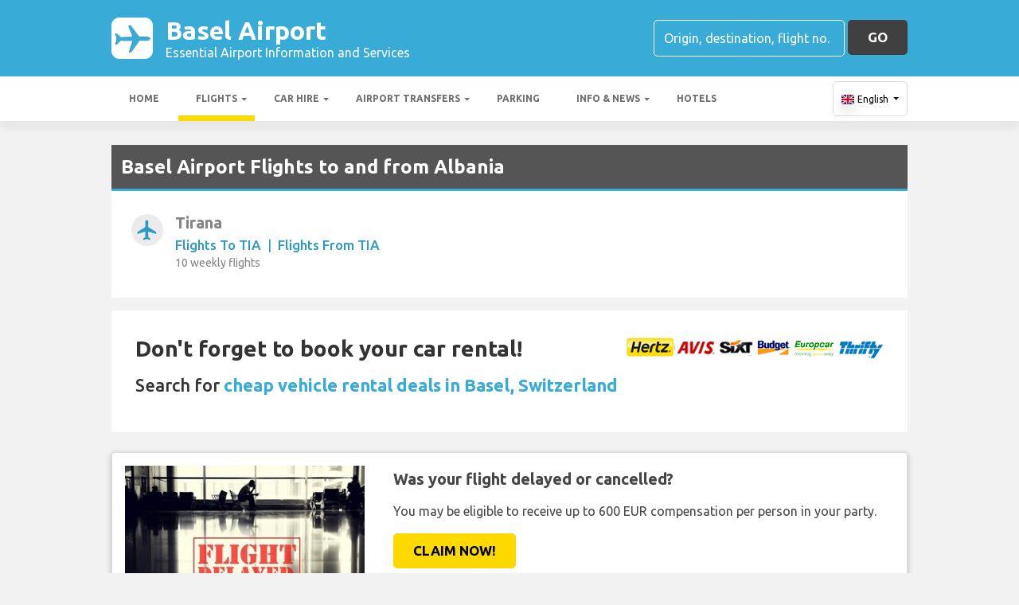

--- FILE ---
content_type: text/html; charset=utf-8
request_url: https://baselairport.org/flights/albania/
body_size: 23402
content:

<!DOCTYPE html>
<html>
<head>


    <meta charset="utf-8">

    <link rel="alternate" hreflang="x-default" href="https://baselairport.org/flights/albania/" />
    
    <script async src="https://www.googletagmanager.com/gtag/js?id=G-P1YM09M2EX"></script>
    <script async>
            window.dataLayer = window.dataLayer || [];
            function gtag() { dataLayer.push(arguments); }

            gtag('js', new Date());
            gtag('config', 'G-P1YM09M2EX', { 'content_group': 'Flight Country Destinations', 'page_culture': 'en-GB' });
            gtag('config', 'G-FENFSFL098', { 'content_group':  'Flight Country Destinations', 'page_culture': 'en-GB' });
            gtag('config', 'G-FYWWKF0NT7', { 'content_group':  'Flight Country Destinations', 'page_culture': 'en-GB' });                   

    </script>


    
    <style>
        @charset "UTF-8";@font-face{font-family:'Material Icons';font-style:normal;font-weight:400;src:url(https://fonts.gstatic.com/s/materialicons/v55/flUhRq6tzZclQEJ-Vdg-IuiaDsNc.woff2) format('woff2')}.material-icons{font-family:'Material Icons';font-weight:400;font-style:normal;font-size:24px;line-height:1;letter-spacing:normal;text-transform:none;display:inline-block!important;white-space:nowrap;word-wrap:normal;direction:ltr;-webkit-font-feature-settings:'liga';-webkit-font-smoothing:antialiased;visibility:visible}/*!
 * Bootstrap v4.5.2 (https://getbootstrap.com/)
 * Copyright 2011-2020 The Bootstrap Authors
 * Copyright 2011-2020 Twitter, Inc.
 * Licensed under MIT (https://github.com/twbs/bootstrap/blob/main/LICENSE)
 */:root{--blue:#007bff;--indigo:#6610f2;--purple:#6f42c1;--pink:#e83e8c;--red:#dc3545;--orange:#fd7e14;--yellow:#ffc107;--green:#28a745;--teal:#20c997;--cyan:#17a2b8;--white:#fff;--gray:#6c757d;--gray-dark:#343a40;--primary:#007bff;--secondary:#6c757d;--success:#28a745;--info:#17a2b8;--warning:#ffc107;--danger:#dc3545;--light:#f8f9fa;--dark:#343a40;--breakpoint-xs:0;--breakpoint-sm:576px;--breakpoint-md:768px;--breakpoint-lg:992px;--breakpoint-xl:1200px;--font-family-sans-serif:"Ubuntu",sans-serif;--font-family-monospace:SFMono-Regular,Menlo,Monaco,Consolas,"Liberation Mono","Courier New",monospace}*,::after,::before{box-sizing:border-box}html{font-family:sans-serif;line-height:1.15;-webkit-text-size-adjust:100%;-webkit-tap-highlight-color:transparent}footer,header,main,nav,section{display:block}body{margin:0;font-family:Ubuntu,sans-serif;font-size:1rem;font-weight:400;line-height:1.5;color:#212529;text-align:left;background-color:#fff}[tabindex="-1"]:focus:not(:focus-visible){outline:0!important}hr{box-sizing:content-box;height:0;overflow:visible}h1,h2,h3,h4,h5,h6{margin-top:0;margin-bottom:.5rem}p{margin-top:0;margin-bottom:1rem}abbr[data-original-title],abbr[title]{text-decoration:underline;text-decoration:underline dotted;cursor:help;border-bottom:0;text-decoration-skip-ink:none}address{margin-bottom:1rem;font-style:normal;line-height:inherit}ol,ul{margin-top:0;margin-bottom:1rem}ol ol,ol ul,ul ol,ul ul{margin-bottom:0}dt{font-weight:700}dd{margin-bottom:.5rem;margin-left:0}b,strong{font-weight:bolder}small{font-size:80%}sub,sup{position:relative;font-size:75%;line-height:0;vertical-align:baseline}sub{bottom:-.25em}sup{top:-.5em}a{color:#007bff;text-decoration:none;background-color:transparent}a:hover{color:#0056b3;text-decoration:underline}a:not([href]):not([class]){color:inherit;text-decoration:none}a:not([href]):not([class]):hover{color:inherit;text-decoration:none}code,pre{font-family:SFMono-Regular,Menlo,Monaco,Consolas,"Liberation Mono","Courier New",monospace;font-size:1em}pre{margin-top:0;margin-bottom:1rem;overflow:auto;-ms-overflow-style:scrollbar}img{vertical-align:middle;border-style:none}svg{overflow:hidden;vertical-align:middle}table{border-collapse:collapse}caption{padding-top:.75rem;padding-bottom:.75rem;color:#6c757d;text-align:left;caption-side:bottom}th{text-align:inherit}label{display:inline-block;margin-bottom:.5rem}button{border-radius:0}button:focus{outline:1px dotted;outline:5px auto -webkit-focus-ring-color}button,input,optgroup,select,textarea{margin:0;font-family:inherit;font-size:inherit;line-height:inherit}button,input{overflow:visible}button,select{text-transform:none}[role=button]{cursor:pointer}select{word-wrap:normal}[type=button],[type=reset],[type=submit],button{-webkit-appearance:button}[type=button]:not(:disabled),[type=reset]:not(:disabled),[type=submit]:not(:disabled),button:not(:disabled){cursor:pointer}[type=button]::-moz-focus-inner,[type=reset]::-moz-focus-inner,[type=submit]::-moz-focus-inner,button::-moz-focus-inner{padding:0;border-style:none}input[type=checkbox],input[type=radio]{box-sizing:border-box;padding:0}textarea{overflow:auto;resize:vertical}fieldset{min-width:0;padding:0;margin:0;border:0}legend{display:block;width:100%;max-width:100%;padding:0;margin-bottom:.5rem;font-size:1.5rem;line-height:inherit;color:inherit;white-space:normal}progress{vertical-align:baseline}[type=number]::-webkit-inner-spin-button,[type=number]::-webkit-outer-spin-button{height:auto}[type=search]{outline-offset:-2px;-webkit-appearance:none}[type=search]::-webkit-search-decoration{-webkit-appearance:none}::-webkit-file-upload-button{font:inherit;-webkit-appearance:button}template{display:none}[hidden]{display:none!important}.h1,.h2,.h3,.h4,.h5,.h6,h1,h2,h3,h4,h5,h6{margin-bottom:.5rem;font-weight:500;line-height:1.2}.h1,h1{font-size:2.25rem}.h2,h2{font-size:1.75rem}.h3,h3{font-size:1.5rem}.h4,h4{font-size:1.25rem}.h5,h5{font-size:1.1rem}.h6,h6{font-size:1rem}hr{margin-top:1rem;margin-bottom:1rem;border:0;border-top:1px solid rgba(0,0,0,.1)}.small,small{font-size:80%;font-weight:400}.container{width:100%;padding-right:15px;padding-left:15px;margin-right:auto;margin-left:auto}@media (min-width:576px){.container{max-width:540px}}@media (min-width:768px){.container{max-width:720px}}@media (min-width:992px){.container{max-width:960px}}@media (min-width:1200px){.container{max-width:1140px}}.row{display:flex;flex-wrap:wrap;margin-right:-15px;margin-left:-15px}.no-gutters{margin-right:0;margin-left:0}.no-gutters>.col,.no-gutters>[class*=col-]{padding-right:0;padding-left:0}.col,.col-12,.col-md-3,.col-md-4,.col-md-6,.col-md-8,.col-sm-6{position:relative;width:100%;padding-right:15px;padding-left:15px}.col{flex-basis:0;flex-grow:1;max-width:100%}.col-12{flex:0 0 100%;max-width:100%}@media (min-width:576px){.col-sm-6{flex:0 0 50%;max-width:50%}}@media (min-width:768px){.col-md-3{flex:0 0 25%;max-width:25%}.col-md-4{flex:0 0 33.3333333333%;max-width:33.3333333333%}.col-md-6{flex:0 0 50%;max-width:50%}.col-md-8{flex:0 0 66.6666666667%;max-width:66.6666666667%}}.table{width:100%;margin-bottom:1rem;color:#212529}.table td,.table th{padding:.75rem;vertical-align:top;border-top:1px solid #dee2e6}.table thead th{vertical-align:bottom;border-bottom:2px solid #dee2e6}.table tbody+tbody{border-top:2px solid #dee2e6}.table-striped tbody tr:nth-of-type(odd){background-color:rgba(0,0,0,.05)}.table-hover tbody tr:hover{color:#212529;background-color:rgba(0,0,0,.075)}.table-responsive{display:block;width:100%;overflow-x:auto;-webkit-overflow-scrolling:touch}.form-control{display:block;width:100%;height:calc(1.5em + .75rem + 2px);padding:.375rem .75rem;font-size:1rem;font-weight:400;line-height:1.5;color:#495057;background-color:#fff;background-clip:padding-box;border:1px solid #ced4da;border-radius:.25rem;transition:border-color .15s ease-in-out,box-shadow .15s ease-in-out}@media (prefers-reduced-motion:reduce){.form-control{transition:none}}.form-control::-ms-expand{background-color:transparent;border:0}.form-control:-moz-focusring{color:transparent;text-shadow:0 0 0 #495057}.form-control:focus{color:#495057;background-color:#fff;border-color:#80bdff;outline:0;box-shadow:0 0 0 .2rem rgba(0,123,255,.25)}.form-control::placeholder{color:#6c757d;opacity:1}.form-control:disabled,.form-control[readonly]{background-color:#e9ecef;opacity:1}input[type=date].form-control,input[type=month].form-control,input[type=time].form-control{appearance:none}select.form-control:focus::-ms-value{color:#495057;background-color:#fff}select.form-control[multiple],select.form-control[size]{height:auto}textarea.form-control{height:auto}.btn{display:inline-block;font-weight:400;color:#212529;text-align:center;vertical-align:middle;user-select:none;background-color:transparent;border:1px solid transparent;padding:.375rem .75rem;font-size:1rem;line-height:1.5;border-radius:.25rem;transition:color .15s ease-in-out,background-color .15s ease-in-out,border-color .15s ease-in-out,box-shadow .15s ease-in-out}@media (prefers-reduced-motion:reduce){.btn{transition:none}}.btn:hover{color:#212529;text-decoration:none}.btn.focus,.btn:focus{outline:0;box-shadow:0 0 0 .2rem rgba(0,123,255,.25)}.btn.disabled,.btn:disabled{opacity:.65}.btn:not(:disabled):not(.disabled){cursor:pointer}a.btn.disabled,fieldset:disabled a.btn{pointer-events:none}.fade{transition:opacity .15s linear}@media (prefers-reduced-motion:reduce){.fade{transition:none}}.fade:not(.show){opacity:0}.collapse:not(.show){display:none}.collapsing{position:relative;height:0;overflow:hidden;transition:height .35s ease}@media (prefers-reduced-motion:reduce){.collapsing{transition:none}}.dropdown,.dropleft,.dropright,.dropup{position:relative}.dropdown-toggle{white-space:nowrap}.dropdown-toggle::after{display:inline-block;margin-left:.255em;vertical-align:.255em;content:"";border-top:.3em solid;border-right:.3em solid transparent;border-bottom:0;border-left:.3em solid transparent}.dropdown-toggle:empty::after{margin-left:0}.dropdown-menu{position:absolute;top:100%;left:0;z-index:1000;display:none;float:left;min-width:10rem;padding:.5rem 0;margin:.125rem 0 0;font-size:1rem;color:#212529;text-align:left;list-style:none;background-color:#fff;background-clip:padding-box;border:1px solid rgba(0,0,0,.15);border-radius:.25rem}.dropdown-menu-right{right:0;left:auto}@media (min-width:992px){.dropdown-menu-lg-left{right:auto;left:0}}@media (min-width:1200px){.dropdown-menu-xl-left{right:auto;left:0}}.dropup .dropdown-menu{top:auto;bottom:100%;margin-top:0;margin-bottom:.125rem}.dropup .dropdown-toggle::after{display:inline-block;margin-left:.255em;vertical-align:.255em;content:"";border-top:0;border-right:.3em solid transparent;border-bottom:.3em solid;border-left:.3em solid transparent}.dropup .dropdown-toggle:empty::after{margin-left:0}.dropright .dropdown-menu{top:0;right:auto;left:100%;margin-top:0;margin-left:.125rem}.dropright .dropdown-toggle::after{display:inline-block;margin-left:.255em;vertical-align:.255em;content:"";border-top:.3em solid transparent;border-right:0;border-bottom:.3em solid transparent;border-left:.3em solid}.dropright .dropdown-toggle:empty::after{margin-left:0}.dropright .dropdown-toggle::after{vertical-align:0}.dropleft .dropdown-menu{top:0;right:100%;left:auto;margin-top:0;margin-right:.125rem}.dropleft .dropdown-toggle::after{display:inline-block;margin-left:.255em;vertical-align:.255em;content:""}.dropleft .dropdown-toggle::after{display:none}.dropleft .dropdown-toggle::before{display:inline-block;margin-right:.255em;vertical-align:.255em;content:"";border-top:.3em solid transparent;border-right:.3em solid;border-bottom:.3em solid transparent}.dropleft .dropdown-toggle:empty::after{margin-left:0}.dropleft .dropdown-toggle::before{vertical-align:0}.dropdown-menu[x-placement^=bottom],.dropdown-menu[x-placement^=left],.dropdown-menu[x-placement^=right],.dropdown-menu[x-placement^=top]{right:auto;bottom:auto}.dropdown-item{display:block;width:100%;padding:.25rem 1.5rem;clear:both;font-weight:400;color:#212529;text-align:inherit;white-space:nowrap;background-color:transparent;border:0}.dropdown-item:focus,.dropdown-item:hover{color:#16181b;text-decoration:none;background-color:#f8f9fa}.dropdown-item.active,.dropdown-item:active{color:#fff;text-decoration:none;background-color:#007bff}.dropdown-item.disabled,.dropdown-item:disabled{color:#6c757d;pointer-events:none;background-color:transparent}.dropdown-menu.show{display:block}.nav{display:flex;flex-wrap:wrap;padding-left:0;margin-bottom:0;list-style:none}.nav-link{display:block;padding:.5rem 1rem}.nav-link:focus,.nav-link:hover{text-decoration:none}.nav-link.disabled{color:#6c757d;pointer-events:none;cursor:default}.navbar{position:relative;display:flex;flex-wrap:wrap;align-items:center;justify-content:space-between;padding:.5rem 1rem}.navbar .container{display:flex;flex-wrap:wrap;align-items:center;justify-content:space-between}.navbar-nav{display:flex;flex-direction:column;padding-left:0;margin-bottom:0;list-style:none}.navbar-nav .nav-link{padding-right:0;padding-left:0}.navbar-nav .dropdown-menu{position:static;float:none}.navbar-collapse{flex-basis:100%;flex-grow:1;align-items:center}.navbar-toggler{padding:.25rem .75rem;font-size:1.25rem;line-height:1;background-color:transparent;border:1px solid transparent;border-radius:.25rem}.navbar-toggler:focus,.navbar-toggler:hover{text-decoration:none}@media (max-width:991.98px){.navbar-expand-lg>.container{padding-right:0;padding-left:0}}@media (min-width:992px){.navbar-expand-lg{flex-flow:row nowrap;justify-content:flex-start}.navbar-expand-lg .navbar-nav{flex-direction:row}.navbar-expand-lg .navbar-nav .dropdown-menu{position:absolute}.navbar-expand-lg .navbar-nav .nav-link{padding-right:.5rem;padding-left:.5rem}.navbar-expand-lg>.container{flex-wrap:nowrap}.navbar-expand-lg .navbar-collapse{display:flex!important;flex-basis:auto}.navbar-expand-lg .navbar-toggler{display:none}}.card{position:relative;display:flex;flex-direction:column;min-width:0;word-wrap:break-word;background-color:#fff;background-clip:border-box;border:1px solid rgba(0,0,0,.125);border-radius:.25rem}.card>hr{margin-right:0;margin-left:0}.card>.list-group{border-top:inherit;border-bottom:inherit}.card>.list-group:first-child{border-top-width:0;border-top-left-radius:calc(.25rem - 1px);border-top-right-radius:calc(.25rem - 1px)}.card>.list-group:last-child{border-bottom-width:0;border-bottom-right-radius:calc(.25rem - 1px);border-bottom-left-radius:calc(.25rem - 1px)}.card-body{flex:1 1 auto;min-height:1px;padding:1.25rem}.card-title{margin-bottom:.75rem}.card-text:last-child{margin-bottom:0}.tooltip{position:absolute;z-index:1070;display:block;margin:0;font-family:Ubuntu,sans-serif;font-style:normal;font-weight:400;line-height:1.5;text-align:left;text-align:start;text-decoration:none;text-shadow:none;text-transform:none;letter-spacing:normal;word-break:normal;word-spacing:normal;white-space:normal;line-break:auto;font-size:.875rem;word-wrap:break-word;opacity:0}.tooltip.show{opacity:.9}.tooltip .arrow{position:absolute;display:block;width:.8rem;height:.4rem}.tooltip .arrow::before{position:absolute;content:"";border-color:transparent;border-style:solid}.tooltip-inner{max-width:200px;padding:.25rem .5rem;color:#fff;text-align:center;background-color:#000;border-radius:.25rem}@keyframes spinner-border{to{transform:rotate(360deg)}}.spinner-border{display:inline-block;width:2rem;height:2rem;vertical-align:text-bottom;border:.25em solid currentColor;border-right-color:transparent;border-radius:50%;animation:spinner-border .75s linear infinite}.bg-white{background-color:#fff!important}.border{border:1px solid #dee2e6!important}.clearfix::after{display:block;clear:both;content:""}.d-none{display:none!important}.d-flex{display:flex!important}@media (min-width:992px){.d-lg-none{display:none!important}.d-lg-block{display:block!important}}.flex-shrink-0{flex-shrink:0!important}.justify-content-center{justify-content:center!important}.align-items-center{align-items:center!important}.float-left{float:left!important}.float-right{float:right!important}.position-static{position:static!important}.fixed-top{position:fixed;top:0;right:0;left:0;z-index:1030}.fixed-bottom{position:fixed;right:0;bottom:0;left:0;z-index:1030}@supports (position:sticky){.sticky-top{position:sticky;top:0;z-index:1020}}.sr-only{position:absolute;width:1px;height:1px;padding:0;margin:-1px;overflow:hidden;clip:rect(0,0,0,0);white-space:nowrap;border:0}.shadow{box-shadow:0 .5rem 1rem rgba(0,0,0,.15)!important}.w-100{width:100%!important}.mb-0{margin-bottom:0!important}.ml-1{margin-left:.25rem!important}.ml-2{margin-left:.5rem!important}.my-3{margin-top:1rem!important}.my-3{margin-bottom:1rem!important}.mt-4{margin-top:1.5rem!important}.mb-4{margin-bottom:1.5rem!important}.pt-2,.py-2{padding-top:.5rem!important}.py-2{padding-bottom:.5rem!important}.p-3{padding:1rem!important}.py-3{padding-top:1rem!important}.py-3{padding-bottom:1rem!important}.mr-auto{margin-right:auto!important}.ml-auto{margin-left:auto!important}.text-wrap{white-space:normal!important}.text-left{text-align:left!important}.text-center{text-align:center!important}.visible{visibility:visible!important}table th{font-size:.9rem;font-weight:400}table td{font-size:.9rem;font-weight:300}table.table thead th{border-top:none}table.table td,table.table th{padding-top:1.1rem;padding-bottom:1rem}table.table a{margin:0;color:#212529}.navbar .dropdown-menu{position:absolute!important;margin-top:0}.navbar .dropdown-menu a{padding:10px;font-size:.9375rem;font-weight:300;color:#000}.navbar .nav-item .nav-link{display:block}.navbar-toggler{outline:0;border-width:0}.navbar{box-shadow:0 2px 5px 0 rgba(0,0,0,.16),0 2px 10px 0 rgba(0,0,0,.12);font-weight:300}.card,.navbar{-webkit-box-shadow:0 2px 5px 0 rgba(0,0,0,.16),0 2px 10px 0 rgba(0,0,0,.12)}.btn{box-shadow:0 2px 5px 0 rgba(0,0,0,.16),0 2px 10px 0 rgba(0,0,0,.12);padding:.84rem 2.14rem;font-size:.81rem;-webkit-transition:color .15s ease-in-out,background-color .15s ease-in-out,border-color .15s ease-in-out,-webkit-box-shadow .15s ease-in-out;-o-transition:color .15s ease-in-out,background-color .15s ease-in-out,border-color .15s ease-in-out,box-shadow .15s ease-in-out;transition:color .15s ease-in-out,background-color .15s ease-in-out,border-color .15s ease-in-out,box-shadow .15s ease-in-out;transition:color .15s ease-in-out,background-color .15s ease-in-out,border-color .15s ease-in-out,box-shadow .15s ease-in-out,-webkit-box-shadow .15s ease-in-out;margin:.375rem;border:0;-webkit-border-radius:.125rem;border-radius:.125rem;cursor:pointer;text-transform:uppercase;white-space:normal;word-wrap:break-word;color:#fff}a{cursor:pointer;text-decoration:none;color:#007bff;-webkit-transition:all .2s ease-in-out;-o-transition:all .2s ease-in-out;transition:all .2s ease-in-out}a:hover{text-decoration:none;color:#0056b3;-webkit-transition:all .2s ease-in-out;-o-transition:all .2s ease-in-out;transition:all .2s ease-in-out}.btn,.btn.disabled:active,.btn.disabled:focus,.btn.disabled:hover,.btn:disabled:active,.btn:disabled:focus,.btn:disabled:hover{-webkit-box-shadow:0 2px 5px 0 rgba(0,0,0,.16),0 2px 10px 0 rgba(0,0,0,.12)}*{margin:0;padding:0}body{width:100%;min-width:320px;background-color:#f2f2f2;color:#464646}a{text-decoration:none;color:#39abd7}a:focus,button:focus{outline:0!important;outline-offset:none!important;text-decoration:none!important}a,img{border:none;outline:0}img{max-width:100%;height:auto;display:inline-block;vertical-align:middle}label{font-weight:400}h1,h2,h3,h4,h5,h6{margin:0;line-height:1.3;padding:0 0 15px;font-weight:700;color:#464646;position:relative}h3{font-size:20px;font-size:20px}h4{font-size:18px}ol,ul{list-style:none;margin:0}ol li,ul li{list-style:none}.form-control{border:1px solid #d0d0d0;border-radius:5px;box-shadow:none!important;color:#000;font-family:Ubuntu,sans-serif;font-size:14px;font-weight:400;height:40px}select,select.form-control{text-overflow:ellipsis;white-space:nowrap;padding-right:28px;-moz-appearance:none;-webkit-appearance:none;-ms-appearance:none;-o-appearance:none;appearance:none;width:100%;height:40px!important;background-image:url(/content/img/arw2.png);background-repeat:no-repeat;background-position:calc(100% - 10px) center}textarea.form-control{min-height:120px;resize:vertical;height:auto}.btn-custom{background:#fdd900 none repeat scroll 0 0;border:medium none;border-radius:5px;box-shadow:none!important;color:#434343;font-family:Ubuntu,sans-serif;font-size:17px;font-weight:700;height:44px;line-height:44px;margin:0;padding:0 25px;position:relative;text-transform:uppercase;white-space:nowrap!important}.btn-custom-secondary{background:#414040 none repeat scroll 0 0;border:medium none;border-radius:5px;box-shadow:none!important;color:#fff;font-family:Ubuntu,sans-serif;font-size:17px;font-weight:700;height:44px;line-height:44px;margin:0;padding:0 25px;position:relative;text-transform:uppercase;white-space:nowrap!important}.btn-custom-lighter-grey{background:#ccc none repeat scroll 0 0;border:medium none;border-radius:5px;box-shadow:none!important;color:#000!important;font-family:Ubuntu,sans-serif;font-size:17px;font-weight:700;height:44px;line-height:44px;margin:0;padding:0 25px;position:relative;text-transform:uppercase;white-space:nowrap!important}.btn-custom-lighter-grey:hover{background:#434343 none repeat scroll 0 0;color:#fdd900!important}.btn-custom-white{background:#fff none repeat scroll 0 0;border:1px solid #ddd;border-radius:5px;box-shadow:none!important;color:#000!important;font-family:Ubuntu,sans-serif;font-size:12px;height:44px;line-height:44px;margin:0;padding:0 10px;position:relative;white-space:nowrap!important}.btn-custom-white:active{background-color:#eee}.btn-custom-secondary:hover{color:#fdd900!important}.btn-custom:hover{color:#000}[type=checkbox]:checked,[type=checkbox]:not(:checked){opacity:0;pointer-events:none;position:absolute}label.btn input[type=checkbox]+label{-moz-user-select:none;cursor:pointer;display:inline-block;height:1.5625rem;line-height:1.5625rem;padding-left:35px;position:relative}label.btn input[type=checkbox]+label::before,label.btn input[type=checkbox]:not(.filled-in)+label::after{border:2px solid #8a8a8a;border-radius:1px;content:"";height:18px;left:0;margin-top:3px;position:absolute;top:0;transition:all .2s ease 0s;-moz-transition:all .2s ease 0s;-webkit-transition:all .2s ease 0s;width:18px;z-index:0}label.btn input[type=checkbox]:not(.filled-in)+label::after{border:0 none;transform:scale(0);-moz-transform:scale(0);-webkit-transform:scale(0)}label.btn input[type=checkbox]:checked+label::before{backface-visibility:hidden;border-color:transparent #4285f4 #4285f4 transparent;border-style:solid;border-width:2px;height:1.375rem;left:-5px;top:-4px;transform:rotate(40deg);-moz-transform:rotate(40deg);-webkit-transform:rotate(40deg);transform-origin:100% 100% 0;-moz-transform-origin:100% 100% 0;-webkit-transform-origin:100% 100% 0;width:12px}[type=radio]:checked,[type=radio]:not(:checked){opacity:0;pointer-events:none;position:absolute}label.btn input[type=radio]:checked+label,label.btn input[type=radio]:not(:checked)+label{-moz-user-select:none;cursor:pointer;display:inline-block;height:1.5625rem;line-height:1.5625rem;padding-left:35px;position:relative;transition:all .28s ease 0s;-moz-transition:all .28s ease 0s;-webkit-transition:all .28s ease 0s}label.btn input[type=radio]+label::after,label.btn input[type=radio]+label::before{content:"";height:16px;left:0;margin:4px;position:absolute;top:0;transition:all .28s ease 0s;-moz-transition:all .28s ease 0s;-webkit-transition:all .28s ease 0s;width:16px;z-index:0}label.btn input[type=radio]:checked+label::after,label.btn input[type=radio]:checked+label::before,label.btn input[type=radio]:not(:checked)+label::after,label.btn input[type=radio]:not(:checked)+label::before{border-radius:50%}label.btn input[type=radio]:not(:checked)+label::after,label.btn input[type=radio]:not(:checked)+label::before{border:2px solid #5a5a5a}label.btn input[type=radio]:not(:checked)+label::after{transform:scale(0);-moz-transform:scale(0);-webkit-transform:scale(0)}label.btn input[type=radio]:checked+label::after{border:2px solid #4285f4}label.btn input[type=radio]:checked+label::after{background-color:#4285f4}label.btn input[type=radio]:checked+label::after{transform:scale(1.02);-moz-transform:scale(1.02);-webkit-transform:scale(1.02)}.dis-block{display:block;position:relative}.full-wdth{display:block;width:100%;position:relative}@media all and (-ms-high-contrast:none),(-ms-high-contrast:active){select,select.form-control{background:#fff!important;padding-right:7px!important}}.container{max-width:1030px;width:100%}.hdr-top{background:#39abd7 none repeat scroll 0 0;padding:20px 0}.hdr-top a{color:#fff}.pad-box a{color:#39abd7}.logo{color:#fff;font-size:32px;font-weight:700;line-height:36px;width:60%}.logo span{display:block;font-size:16px;font-weight:400;line-height:20px}.logo img{margin-right:1rem!important}.logo:hover{color:#fff;text-decoration:none!important}.rt-srch-box{margin-left:auto;flex-shrink:0}.rt-srch-box .form-control{background:rgba(0,0,0,0) none repeat scroll 0 0;border-color:#fff;color:#f2f2f2;float:left;font-size:16px;height:46px;width:240px}.footer .srch-box .form-control{display:inline-flex;background:rgba(0,0,0,0) none repeat scroll 0 0;border-color:#fff;color:#f2f2f2;font-size:16px;height:44px;width:240px}.rt-srch-box .form-control::-webkit-input-placeholder,.srch-box .form-control::-webkit-input-placeholder{color:#fff}.rt-srch-box .form-control:-moz-placeholder,.srch-box .form-control:-moz-placeholder{color:#fff}.rt-srch-box .form-control::-moz-placeholder,.srch-box .form-control::-moz-placeholder{color:#fff}.rt-srch-box .form-control:-ms-input-placeholder,.srch-box .form-control:-ms-input-placeholder{color:#fff}.rt-srch-box .btn.btn-custom{float:right;font-size:20px;height:46px;margin:0 0 0 10px;padding:0;width:65px}.srch-box .btn.btn-custom{font-size:20px;height:44px;margin:0 0 0 10px;padding:0;width:65px;vertical-align:top}.hdr-btm{background:#fff none repeat scroll 0 0;box-shadow:0 10px 10px rgba(0,0,0,.05)}.hdr-btm .navbar{box-shadow:none;padding:0}.hdr-btm .navbar .navbar-nav .nav-item{padding:0 2px 0 0}.hdr-btm .navbar .navbar-nav .nav-link{color:#6d6d6d;font-size:15px;font-weight:600;line-height:56px;padding:0 18px;text-transform:uppercase;position:relative}.hdr-btm .navbar .navbar-nav .nav-link::before{width:0;height:7px;background:#fdd900;position:absolute;left:0;bottom:0;transition:all .2s ease;-moz-transition:all .2s ease;-webkit-transition:all .2s ease;display:block;content:""}.hdr-btm .navbar .navbar-nav .active .nav-link::before,.hdr-btm .navbar .navbar-nav .nav-item:hover .nav-link::before{width:100%}.main-wrapper{padding:30px 0 50px}.cmn-hd-box{background:#555 none repeat scroll 0 0;padding:12px 12px;border-bottom:#39abd7 3px solid}.cmn-hd-box h1{color:#fff;font-size:24px;padding:0}.cmn-hd-box h2{color:#fff;font-size:22px;padding:0}.cmn-hd-box h3{color:#fff;font-size:21px;padding:0}.cmn-hd-box h4{color:#fff;font-size:20px;padding:0}.cmn-hd-box h5{color:#fff;font-size:18px;padding:0}.cmn-hd-box h2 img{margin:0 10px 0 0}.sec3-inr{margin:25px 0 0}.pad-box{padding:30px}table.table a.link-text{color:#2e99c2;font-weight:500}.info-box{padding:15px 30px 30px}.info-inr{background:#ebebeb none repeat scroll 0 0;border-radius:5px;overflow:hidden;height:100%}.info-img img{width:100%;display:block}.info-dtl{padding:25px 22px 5px}.hd4{color:#464646;font-size:17px;font-weight:700;line-height:19px;padding:0 0 7px}.single-news-item-info-box{border-radius:5px;background:#fff}.single-news-item-info-box img{width:100%;display:block}.single-news-item-info-box .info-dtl{padding:30px}.single-news-item-info-box .hd4{color:#464646;font-size:20px;font-weight:700;line-height:22px}.single-news-item-info-box .hd4 a:hover{color:#2e99c2}.single-news-item-info-box .info-dtl p{font-size:13px;line-height:15px}.info-dtl p{font-size:13px;line-height:15px}.mrg-t25{margin-top:25px}.footer{background:#555;padding:45px 0 45px 0;text-align:center;color:#fff;font-size:14px;border-top:3px solid #39abd7}.footer a{color:#fff}.footer a:hover{color:#fdd900}.ftr-btm{padding:20px 0 0}.footer .srch-box{margin:auto;width:100%}.copyright-txt{font-weight:500;font-size:16px}.img-box1 .cmn-hd-box{bottom:0;left:0;position:absolute;right:0;z-index:1}.img-box1 img{width:100%;display:block}.pad-box p strong{color:#434343;line-height:24px;margin-top:10px;margin-bottom:10px;font-weight:700}.destination-list ul li{color:#2e99c2;display:block;font-size:17px;margin:0 0 8px;min-height:46px;padding:0 0 0 55px;position:relative}.destination-list ul li a{color:#2e99c2;font-size:20px}.destination-list ul li span{display:block;color:#858585;font-size:14px}.destination-list ul li a i{background:#ebebeb none repeat scroll 0 0;border-radius:50%;color:#2e99c2;font-size:30px;height:40px;left:0;line-height:40px;position:absolute;text-align:center;top:4px;width:40px}.destination-list ul li i{background:#ebebeb none repeat scroll 0 0;border-radius:50%;color:#2e99c2;font-size:30px;height:40px;left:0;line-height:40px;position:absolute;text-align:center;top:4px;width:40px}.destination-list div{color:#2e99c2;display:block;font-size:17px;margin:0 0 8px;min-height:46px;padding:0 0 0 55px;position:relative}.destination-list .dest-wrapper a{color:#2e99c2;font-weight:500}.destination-list .dest-wrapper .airport-title{font-size:20px}.destination-list .dest-wrapper i{background:#ebebeb none repeat scroll 0 0;border-radius:50%;color:#2e99c2;font-size:30px;height:40px;left:0;line-height:40px;position:absolute;text-align:center;top:4px;width:40px}.destination-list .dest-wrapper span{color:#858585;display:block;font-weight:600}.destination-list .dest-wrapper .weekly-count{color:#858585;font-size:14px;font-weight:initial}.destination-list div a:hover{color:#2e99c2}.destination-box .link-text{font-weight:500}.destination-list ul li img{box-shadow:2px 2px 5px rgba(0,0,0,.2);left:0;position:absolute;top:4px;width:40px}.pad25{padding:25px}.map{border-radius:5px;height:100%;overflow:hidden}.map img{height:100%;width:100%}.info-box .row .col-md-3.col-sm-6{padding-bottom:15px;padding-top:15px}.info-box .mrg-t25{margin-top:15px}.header-disclaimer{background:#ddd none repeat scroll 0 0;color:#333;font-size:14px;font-weight:400;padding:10px 0;text-align:center;width:100%}.hdr-btm .navbar .navbar-nav li.sub-menu .dropdown-menu{border:medium none;border-radius:0;box-shadow:0 7px 5px rgba(0,0,0,.2);min-width:230px;padding:0}.hdr-btm .navbar .navbar-nav li.sub-menu .dropdown-menu .dropdown-item{border-bottom:1px solid #ccc;display:block;font-size:18px;font-weight:400;padding-left:15px;font-weight:600}.hdr-btm .navbar .navbar-nav li.sub-menu .dropdown-menu .dropdown-item-vendor{border-bottom:1px solid #ccc;display:block;font-weight:400;padding-left:15px;font-weight:600}.hdr-btm .navbar .navbar-nav li.sub-menu .dropdown-menu .dropdown-item-vendor:active,.hdr-btm .navbar .navbar-nav li.sub-menu .dropdown-menu .dropdown-item-vendor:hover{background-color:#f8f9fa}.hdr-btm .navbar .navbar-nav li.sub-menu .dropdown-menu .dropdown-item span{color:#555;display:block;font-size:14px;white-space:initial;top:15px;font-weight:400}[icon-name]::before{content:attr(icon-name);font-family:'Material Icons';font-weight:400;margin-right:4px;color:#39abd7;font-style:normal;font-size:1.5em;display:inline-block;vertical-align:middle;width:1em;height:1em;line-height:1;text-transform:none;letter-spacing:normal;word-wrap:normal;white-space:nowrap;direction:ltr;-webkit-font-smoothing:antialiased;text-rendering:optimizeLegibility;-moz-osx-font-smoothing:grayscale;font-feature-settings:'liga'}.hdr-btm .navbar .navbar-nav .nav-item.sub-menu:hover .dropdown-menu{display:block}.hdr-btm .navbar .navbar-nav .dropdown-toggle::after{position:absolute;right:10px;top:49%}.hdr-btm .navbar .navbar-nav li.sub-menu.multiple-nav .dropdown-menu{min-width:800px;width:100%}.hdr-btm .navbar .navbar-nav li.sub-menu.multiple-nav .dropdown-menu .dropdown-item-vendor{clear:inherit;display:inline-block;float:left;min-height:50px;max-height:50px;overflow:hidden;padding-left:10px;position:relative;width:50%;font-size:16px;white-space:nowrap;text-overflow:ellipsis}.hdr-btm .navbar .navbar-nav li.sub-menu.multiple-nav .dropdown-menu .dropdown-item img{left:10px;max-width:60px;position:absolute;top:15px}.cmn-hd-box h2 i{font-size:26px;margin:0 5px 0 0;vertical-align:middle}.navbar-toggler i{font-size:40px!important;font-weight:700}.map-overlay:hover{cursor:pointer}.modal-backdrop{opacity:.78!important}.child-flight{display:none}.code-share-wrapper{background-color:#fdd900!important}.child-flights-toggle{cursor:pointer}.flight-no>i{vertical-align:middle!important}a.btn,a.btn-custom{color:#000}.google-chart-table-row{background:#fff none repeat scroll 0 0;border:medium none;border-bottom:1px solid #ccc;color:#414040;font-weight:600;vertical-align:top}.google-chart-table-cell{font-family:Ubuntu,sans-serif;border-top:none;border:1px solid #ccc;color:#414040;font-size:15px;font-weight:400;text-align:left;padding:10px!important}.google-chart-table-header-cell{font-family:Ubuntu,sans-serif;background-color:#666;color:#fff;font-size:16px;padding:12px!important;text-transform:uppercase;font-weight:700}.google-chart-table-header-row{border-bottom:2px solid #fdd900}.google-chart-table-row-hover{background-color:#fdd900!important}.google-chart-table-alt-row{background:#ebebeb none repeat scroll 0 0;border:medium none;border-bottom:1px solid #ccc;color:#414040;font-weight:600;vertical-align:top}.google-chart-table-selected-row{border:2px solid #39abd7!important}.ftr-disclaimer{margin-top:10px;margin-bottom:30px;font-weight:500}.footer-nav-links a{font-weight:700}table.table-hover tbody tr:hover td{-webkit-transition:.5s;-o-transition:.5s;transition:.5s;background-color:#feec7f}#map_canvas{color:initial}.pad-box ol li,.pad-box ul li{list-style:circle;margin-left:20px;margin-bottom:10px}.ftr-btm .footer-nav-links a:before{content:'\02022';color:#feec7f;margin-left:5px;margin-right:5px}.flag-icon-background{background-size:contain;background-position:50%;background-repeat:no-repeat}.flag-icon{background-size:contain;background-position:50%;background-repeat:no-repeat;position:relative;display:inline-block;width:1.33333333em;line-height:1em}.flag-icon:before{content:"\00a0"}.flag-icon-en-gb{background-image:url(/content/img/svg/gb.svg)}.flag-icon-de-de{background-image:url(/content/img/svg/de.svg)}.flag-icon-es-es{background-image:url(/content/img/svg/es.svg)}.flag-icon-fr-fr{background-image:url(/content/img/svg/fr.svg)}.flag-icon-it-it{background-image:url(/content/img/svg/it.svg)}.flag-icon-sv-se{background-image:url(/content/img/svg/se.svg)}.flag-icon-pt-pt{background-image:url(/content/img/svg/pt.svg)}.flag-icon-nb-no{background-image:url(/content/img/svg/no.svg)}.flag-icon-nl-nl{background-image:url(/content/img/svg/nl.svg)}.flag-icon-da-dk{background-image:url(/content/img/svg/dk.svg)}.flag-icon-ru-ru{background-image:url(/content/img/svg/ru.svg)}.flag-icon-ja-jp{background-image:url(/content/img/svg/jp.svg)}.flag-icon-zh-hans{background-image:url(/content/img/svg/cn.svg)}.dropdown .dropdown-menu .dropdown-item:active{background-color:#f8f9fa!important}.hdr-btm .navbar .navbar-nav .country-selector{min-width:1rem;width:100%}.country-selector .dropdown-item{padding:10px;text-align:left;font-size:16px}.country-selector .dropdown-item:hover{cursor:pointer;background-color:#f8f9fa}.country-selector .dropdown-item:active{background-color:#f8f9fa;color:#212529!important}span.culture-selector:active{color:#212529!important}.display-none{display:none}.waves-effect{position:relative;cursor:pointer;overflow:hidden;-webkit-user-select:none;-moz-user-select:none;-ms-user-select:none;user-select:none;-webkit-tap-highlight-color:transparent}a.waves-effect{display:inline-block}.loading-spinner{color:#fdd900;width:3rem;height:3rem}.citypass-widget-container,.gyg-widget-container{min-height:750px}a.toc-list-item{color:#14b0bf;font-size:14px;font-weight:700;white-space:normal!important;overflow-wrap:break-word!important}a.toc-list-item:active,a.toc-list-item:hover{color:#2e99c2!important;font-size:14px;font-weight:700}.dropdown-item{cursor:pointer!important}.airport-stop{font-weight:900}.timetable-container{margin-top:20px;margin-bottom:20px;padding:20px;border:1px solid #ccc;border-radius:5px}.timetable-container h3{padding:0}.sticky-col{position:-webkit-sticky;position:sticky;left:0}.transit-route-table-stop-name-col{width:200px;white-space:nowrap;background-color:#ddd}.vertical-cta-container{display:flex;align-items:center;justify-content:center;padding-bottom:10px}.vertical-cta-container>svg{height:60px;width:60px}.vertical-cta-container>h3{max-width:70%;margin-left:5px;padding-bottom:0}.skyscanner-widget-container{z-index:100!important;position:relative}.burger-menu{width:36px;height:36px;color:#fff}.logo-container{display:flex;align-items:center}.logo-container .mobile-nav-icon{display:none}.logo-container .logo-icon{flex-shrink:0}.logo-container .airport-title{flex-shrink:1}.dropdown-menu a.dropdown-item{max-width:100vw;overflow:hidden;text-overflow:ellipsis}.car-rental-cta h3{font-size:28px!important;font-weight:700;color:#333}.car-rental-cta p{font-size:22px;font-weight:500;line-height:26px;color:#333}.car-rental-cta p a{font-size:22px;font-weight:700;color:#39abd7}@media only screen and (max-width:1280px){.hdr-btm .navbar .navbar-nav .nav-link{padding:0 22px;font-size:12px}}@media only screen and (max-width:1029px){.hdr-btm .navbar .navbar-nav .nav-link{padding:0 20px;font-size:12px}}@media only screen and (max-width:991px){.hdr-btm .navbar .navbar-nav .nav-link{line-height:40px;font-size:18px}.form-control{font-size:13px;height:38px}select,select.form-control{height:38px!important}.btn-custom{font-size:14px;height:38px;line-height:38px;padding:0 15px}.country-selector-xs{z-index:1001}.country-selector-xs .dropdown-item{padding:10px;text-align:left;font-size:22px}.country-selector-xs .dropdown-item:active{background-color:#eee!important}.cmn-hd-box{padding:8px 20px}.cmn-hd-box h2{font-size:22px}.pad-box{padding:20px}.main-wrapper{padding:20px 0}.sec3-inr{margin-top:20px}.info-box{padding:20px}.info-box .row{margin-left:-5px;margin-right:-5px}.info-box .row .col-md-3.col-sm-6{padding:5px}.info-dtl{padding:10px 10px 5px}.hd4{font-size:15px;line-height:17px;padding:0 0 5px}.info-dtl p{font-size:12px;line-height:14px}.footer{font-size:13px;padding:30px 0 20px}.footer .rt-srch-box{max-width:352px}.ftr-btm{padding:20px 0 0}h4{font-size:18px}.pad-box p strong{font-size:16px;line-height:20px}.pad25{padding:20px}.destination-list ul li{font-size:22px;min-height:36px;padding:0 0 0 42px}.destination-list ul li a i{font-size:24px;height:32px;line-height:32px;width:32px;top:4px}.destination-list ul li i{font-size:24px;height:32px;line-height:32px;width:32px;top:4px}.destination-list ul li span{font-size:16px}.destination-list ul li img{height:32px;width:32px}.header .rt-srch-box{display:none}.hdr-btm .navbar .navbar-nav .nav-item{border-bottom:1px solid #ccc;padding:0}.hdr-btm .navbar .navbar-nav li.sub-menu.multiple-nav .dropdown-menu .dropdown-item-vendor{clear:inherit;display:inline-block;float:left;min-height:50px;max-height:100%;overflow:hidden;padding-left:10px;position:relative;width:100%;font-size:14px;white-space:nowrap}.hdr-btm .navbar .navbar-nav li.nav-item:last-child{border-bottom:none}.hdr-btm .navbar .navbar-nav .nav-link::before{display:none}.hdr-btm .container{padding:0;font-size:20px;line-height:26px;padding:10px}.hdr-btm .navbar .navbar-nav li.sub-menu .dropdown-menu{position:relative!important;top:0;width:100%}.hdr-btm .navbar .navbar-nav li.sub-menu .dropdown-menu .dropdown-item{font-size:18px;padding:10px 10px 10px 10px}.hdr-btm .navbar .navbar-nav li.sub-menu .dropdown-menu .dropdown-item i{left:15px;top:10px}.hdr-btm .navbar .navbar-nav li.sub-menu .dropdown-menu .dropdown-item span{font-size:18px}.hdr-btm .navbar .navbar-nav li.sub-menu .dropdown-menu{display:block}.hdr-top{padding:15px 0;min-height:70px!important}.hdr-btm .navbar .navbar-nav li.sub-menu .dropdown-menu{box-shadow:none}.hdr-btm .navbar .navbar-nav li.sub-menu .dropdown-menu .dropdown-item:last-child{border-bottom:none}.hdr-btm .navbar .navbar-nav li.sub-menu.multiple-nav .dropdown-menu .dropdown-item{display:block;float:none;width:100%}.hdr-btm .navbar .navbar-nav li.sub-menu.multiple-nav .dropdown-menu .dropdown-item img{max-width:60px;top:15px;margin-right:5px}.logo{padding:0;width:100%}.hdr-btm .navbar .navbar-nav li.sub-menu.multiple-nav .dropdown-menu{min-width:inherit}.hdr-btm .navbar .navbar-nav li.sub-menu.multiple-nav .dropdown-menu .dropdown-item{min-height:inherit;white-space:nowrap}.hdr-btm .navbar .navbar-nav li.sub-menu .dropdown-menu{min-width:inherit}.logo-container .mobile-nav-icon{display:block;flex-shrink:0;margin-left:auto}.hdr-btm .container{padding:0}}@media only screen and (max-width:767px){html{font-size:14px!important}.cmn-hd-box{padding:8px 12px}.cmn-hd-box h1{font-size:18px;margin:.67em 0}.cmn-hd-box h2{font-size:16px}.cmn-hd-box h3{font-size:14px}.cmn-hd-box h4{font-size:12px}.cmn-hd-box h5{font-size:11px}.cmn-hd-box h2 img{margin:0 5px 0 0;width:30px}.info-box .row .col-md-3.col-sm-6{padding:5px}.cmn-hd-box h2 i{font-size:24px}.main-wrapper{padding:20px 0!important}.btn-custom-secondary{justify-content:center;font-size:14px;width:100%}}@media only screen and (max-width:575px){.logo-container .logo img{width:30px;height:30px}.logo-container.triptq .logo img{width:40px;height:auto}.logo-container a span{font-size:12px;margin-right:5px;margin-top:0}.logo-container .mobile-nav-icon{display:block;flex-shrink:0;margin-left:auto}}@media only screen and (max-width:479px){.logo{font-size:18px;line-height:20px}.cmn-hd-box h2 img{display:none}.cmn-hd-box{padding:8px 12px}.pad-box{padding:12px}.info-box{padding:12px 12px 20px}.info-box .mrg-t25{margin-top:10px}.footer .rt-srch-box{max-width:290px}.rt-srch-box .btn.btn-custom{width:50px}.rt-srch-box .form-control{width:228px;font-size:13px;padding:5px}.hdr-btm .navbar .navbar-nav .nav-link{line-height:40px}.hdr-btm .navbar .navbar-nav li.sub-menu .dropdown-menu .dropdown-item{white-space:normal}.pad25{padding:12px}.logo span{font-size:14px}.logo-container .logo img{width:30px;height:30px}.logo-container.triptq .logo img{width:40px;height:auto}.logo-container a span{font-size:12px;margin-right:5px;margin-top:0}img.map-overlay{aspect-ratio:16/9}.btn-custom-white{background:#fff none repeat scroll 0 0;border:1px solid #ddd;border-radius:5px;box-shadow:none!important;color:#000!important;font-family:Ubuntu,sans-serif;font-size:17px;height:44px;line-height:44px;margin:0;padding:0 25px;position:relative;text-transform:uppercase}.btn-custom-white:active{background-color:#eee}.btn-custom-lighter-grey{background:#ccc none repeat scroll 0 0;border:medium none;border-radius:5px;box-shadow:none!important;color:#000!important;font-family:Ubuntu,sans-serif;font-size:14px;font-weight:700;height:30px;line-height:30px;margin:0;padding:0 25px;position:relative;text-transform:uppercase}.btn-custom-lighter-grey:hover{background:#434343 none repeat scroll 0 0;color:#fdd900!important}.sticky-col{position:relative}.transit-route-table-stop-name-col{width:100px!important;word-wrap:break-word}.logo-container .mobile-nav-icon{display:block;flex-shrink:0;margin-left:auto}}
    </style>


    <meta name="viewport" content="width=device-width, initial-scale=1, shrink-to-fit=no,maximum-scale=1" />
    <meta http-equiv="x-ua-compatible" content="ie=edge">
    <meta name="color-scheme" content="light only">
    <link rel="preconnect" href="https://otageo.cartrawler.com" crossorigin>
    <link rel="preconnect" href="https://ajaxgeo.cartrawler.com" crossorigin>
    <link rel="preconnect" href="https://cdn.cartrawler.com">

    <!-- [1] -->
    <link rel="preconnect"
          href="https://fonts.gstatic.com"
          crossorigin />

    <!-- [2] -->
    <link rel="preload"
          as="style"
          href="https://fonts.googleapis.com/css2?family=Ubuntu:wght@300;400;500;700&display=swap" />

    <!-- [3] -->
    <link rel="stylesheet"
          href="https://fonts.googleapis.com/css2?family=Ubuntu:wght@300;400;500;700&display=swap"
          media="print" onload="this.media='all'" />

    <!-- [4] -->
    <noscript>
        <link rel="stylesheet"
              href="https://fonts.googleapis.com/css2?family=Ubuntu:wght@300;400;500;700&display=swap" />
    </noscript>


    <link rel="preload" href="/media/1184/generic-carhire.png?width=80&quality=30" as="image">
    <link rel="modulepreload" href="//instant.page/5.1.0" as="script">
    <link rel="preload" href="/bundles/jquery-bs-js?v=fkbNrQGbfS1xP5zigrgcDtJR0tIywBgvPueA2Ey_WEE1" as="script">
    <link rel="preload" href="/bundles/commonjs?v=18tGuDP5d1eCgTWaoXvJOX8XCVISJ9_78kYyAOxl4AE1" as="script">
    <link rel="preload" href="/bundles/utilitiesjs?v=dIL6UKKnLDRFnvJ8lMbvMz3FBxDmGrxv0j7m6aP2fsk1" as="script">

    
<meta property="fb:app_id" content="859970617710526">
<meta property="og:site_name" content="Basel Airport">
    <meta property="og:url" content="https://baselairport.org/flights/albania/">
<meta name="twitter:site" content="@TripTQ">
<meta name="twitter:creator" content="@TripTQ" />
<meta property="og:type" content="article" />
<title>Basel Airport BSL Flight schedules to and from Albania</title>
<meta property="og:title" content="Basel Airport BSL Flight schedules to and from Albania" />
<meta name="description" content="Find Flights and Airlines flying from all Airports in Albania to Basel Airport BSL including times and flight numbers." />
<meta property="og:description" content="Find Flights and Airlines flying from all Airports in Albania to Basel Airport BSL including times and flight numbers." />
    <meta name="twitter:card" content="summary_large_image">
    <meta itemprop="image" content="https://baselairport.org/media/1217/flights.jpg">
    <meta property="og:image" content="https://baselairport.org/media/1217/flights.jpg" />






<link rel="apple-touch-icon" sizes="57x57" href="/apple-icon-57x57.png">
<link rel="apple-touch-icon" sizes="60x60" href="/apple-icon-60x60.png">
<link rel="apple-touch-icon" sizes="72x72" href="/apple-icon-72x72.png">
<link rel="apple-touch-icon" sizes="76x76" href="/apple-icon-76x76.png">
<link rel="apple-touch-icon" sizes="114x114" href="/apple-icon-114x114.png">
<link rel="apple-touch-icon" sizes="120x120" href="/apple-icon-120x120.png">
<link rel="apple-touch-icon" sizes="144x144" href="/apple-icon-144x144.png">
<link rel="apple-touch-icon" sizes="152x152" href="/apple-icon-152x152.png">
<link rel="apple-touch-icon" sizes="180x180" href="/apple-icon-180x180.png">
<link rel="icon" type="image/png" sizes="192x192" href="/android-icon-192x192.png">
<link rel="icon" type="image/png" sizes="32x32" href="/favicon-32x32.png">
<link rel="icon" type="image/png" sizes="96x96" href="/favicon-96x96.png">
<link rel="icon" type="image/png" sizes="16x16" href="/favicon-16x16.png">
<link rel="manifest" href="/manifest.json">
<meta name="msapplication-TileColor" content="#ffffff">
<meta name="msapplication-TileImage" content="/ms-icon-144x144.png">
<meta name="theme-color" content="#ffffff">


        <link rel="canonical" href="https://baselairport.org/flights/albania/" />
    

    




</head>
<body>



<header class="header">
    <div class="hdr-top full-wdth clearfix">
        <div class="container">
            <div class="logo-container " >
                <div class="logo-icon">
                    <a class="logo" href="https://baselairport.org"><img src="/content/img/logo.png" alt="Logo" /></a>
                </div>
                <div class="airport-title">
                    <a class="logo" href="https://baselairport.org">
                       Basel Airport 
                        <span class=""> Essential Airport Information and Services</span>
                    </a>
                </div>
                <div class="mobile-nav-icon">
                    <button aria-label="Toggle navigation" aria-expanded="false" aria-controls="navbarSupportedContent" data-target="#navbarSupportedContent" data-toggle="collapse" type="button" class="navbar-toggler collapsed">
                        <svg xmlns="http://www.w3.org/2000/svg" class="burger-menu" fill="none" viewBox="0 0 24 24" stroke="currentColor" stroke-width="2">
                            <path stroke-linecap="round" stroke-linejoin="round" d="M4 6h16M4 12h16M4 18h16" />
                        </svg>
                    </button>
                </div>
                    <div class="rt-srch-box">
                        <input type="text" placeholder="Origin, destination, flight no." id="headerSearchText" class="form-control">
                        <button type="button" class="btn btn-custom-secondary ml-1 waves-effect" id="btnHeadSearch">GO</button>

                    </div>
            </div>


        </div>
    </div>
    <div class="hdr-btm full-wdth clearfix">
        <div class="container">
            <nav class="navbar navbar-expand-lg">
                <div id="navbarSupportedContent" class="navbar-collapse collapse">
                    

<div class="d-lg-none d-flex justify-content-center pt-2">
    <div class="dropdown">
        <button class="dropdown-toggle btn-custom-white" type="button" 
                id="dropdownMenuButton" 
                data-toggle="dropdown"
                aria-haspopup="true" 
                aria-expanded="false">
            <span class="culture-selector shadow flag-icon flag-icon-en-gb"></span>
            <span class="ml-1">English</span>
        </button>
  
        <ul class="dropdown-menu country-selector-xs" aria-labelledby="dropdownMenuButton">
                <li class="dropdown-item">
                    <span data-url="/da-dk/flyvninger/" class="culture-selector shadow flag-icon flag-icon-da-dk"></span><span data-url="/da-dk/flyvninger/" class="culture-selector ml-1">dansk</span>
                </li>
                <li class="dropdown-item">
                    <span data-url="/de-de/fluge/" class="culture-selector shadow flag-icon flag-icon-de-de"></span><span data-url="/de-de/fluge/" class="culture-selector ml-1">Deutch</span>
                </li>
                <li class="dropdown-item">
                    <span data-url="/es-es/vuelos/" class="culture-selector shadow flag-icon flag-icon-es-es"></span><span data-url="/es-es/vuelos/" class="culture-selector ml-1">espa&#241;ol</span>
                </li>
                <li class="dropdown-item">
                    <span data-url="/fr-fr/vols/" class="culture-selector shadow flag-icon flag-icon-fr-fr"></span><span data-url="/fr-fr/vols/" class="culture-selector ml-1">fran&#231;ais</span>
                </li>
                <li class="dropdown-item">
                    <span data-url="/it-it/voli/" class="culture-selector shadow flag-icon flag-icon-it-it"></span><span data-url="/it-it/voli/" class="culture-selector ml-1">italiano</span>
                </li>
                <li class="dropdown-item">
                    <span data-url="/ja-jp/flights/" class="culture-selector shadow flag-icon flag-icon-ja-jp"></span><span data-url="/ja-jp/flights/" class="culture-selector ml-1">日本語</span>
                </li>
                <li class="dropdown-item">
                    <span data-url="/nb-no/flyreiser/" class="culture-selector shadow flag-icon flag-icon-nb-no"></span><span data-url="/nb-no/flyreiser/" class="culture-selector ml-1">norsk bokm&#229;l</span>
                </li>
                <li class="dropdown-item">
                    <span data-url="/nl-nl/vluchten/" class="culture-selector shadow flag-icon flag-icon-nl-nl"></span><span data-url="/nl-nl/vluchten/" class="culture-selector ml-1">Nederlands</span>
                </li>
                <li class="dropdown-item">
                    <span data-url="/pt-pt/voos/" class="culture-selector shadow flag-icon flag-icon-pt-pt"></span><span data-url="/pt-pt/voos/" class="culture-selector ml-1">portugu&#234;s</span>
                </li>
                <li class="dropdown-item">
                    <span data-url="/ru-ru/polety/" class="culture-selector shadow flag-icon flag-icon-ru-ru"></span><span data-url="/ru-ru/polety/" class="culture-selector ml-1">русский</span>
                </li>
                <li class="dropdown-item">
                    <span data-url="/sv-se/flyg/" class="culture-selector shadow flag-icon flag-icon-sv-se"></span><span data-url="/sv-se/flyg/" class="culture-selector ml-1">svenska</span>
                </li>
                <li class="dropdown-item">
                    <span data-url="/zh-hans/flights/" class="culture-selector shadow flag-icon flag-icon-zh-hans"></span><span data-url="/zh-hans/flights/" class="culture-selector ml-1">中文</span>
                </li>
        </ul>
    </div>

</div>

                    <ul class="navbar-nav mr-auto " >
                        <li class="nav-item "><a href="https://baselairport.org/" class="nav-link ">Home</a> </li>
                            <li class="nav-item dropdown sub-menu active">
                                <a href="https://baselairport.org/flights/" class="nav-link  dropdown-toggle">Flights</a>
                                <div class="dropdown-menu">
                                        <a icon-name="flight_land" class="dropdown-item" href="https://baselairport.org/flights/basel-airport-arrivals/">Arrivals<span>Basel Airport Arrivals</span></a>
                                        <a icon-name="flight_takeoff" class="dropdown-item" href="https://baselairport.org/flights/basel-airport-departures/">Departures<span>Basel Airport Departures</span></a>
                                        <a icon-name="airline_seat_legroom_extra" class="dropdown-item" href="https://baselairport.org/flights/airlines/">Airlines at Basel Airport (BSL)<span>Basel Airport Airlines</span></a>
                                        <a icon-name="bar_chart" class="dropdown-item" href="https://baselairport.org/statistics/">Airport Statistics<span>Facts and Figures for Basel Airport</span></a>
                                </div>
                            </li>
                                                    <li class="car-vendor-nav-item nav-item dropdown sub-menu multiple-nav ">
                                <a href="https://baselairport.org/basel-airport-car-hire/" class="nav-link  dropdown-toggle">Car Hire</a>
                                    <div class="dropdown-menu">
                                            <a class="dropdown-item-vendor" href="https://baselairport.org/basel-airport-car-hire/avis-car-hire-basel-airport/">
                                                    <img width="80" height="27" alt="AVIS Car Rental Basel Airport" data-src="https://ct-supplierimage.imgix.net/car/avis.pdf?w=80" src="/media/1184/generic-carhire.png?width=80&quality=30" class="lazyload">

                                                AVIS Car Rental

                                            </a>
                                            <a class="dropdown-item-vendor" href="https://baselairport.org/basel-airport-car-hire/sixt-car-hire-basel-airport/">
                                                    <img width="80" height="27" alt="SIXT Car Rental Basel Airport" data-src="https://ct-supplierimage.imgix.net/car/sixt.pdf?w=80" src="/media/1184/generic-carhire.png?width=80&quality=30" class="lazyload">

                                                SIXT Car Rental

                                            </a>
                                            <a class="dropdown-item-vendor" href="https://baselairport.org/basel-airport-car-hire/enterprise-car-hire-basel-airport/">
                                                    <img width="80" height="27" alt="ENTERPRISE Car Rental Basel Airport" data-src="https://ct-supplierimage.imgix.net/car/enterprise.pdf?w=80" src="/media/1184/generic-carhire.png?width=80&quality=30" class="lazyload">

                                                ENTERPRISE Car Rental

                                            </a>
                                            <a class="dropdown-item-vendor" href="https://baselairport.org/basel-airport-car-hire/thrifty-car-hire-basel-airport/">
                                                    <img width="80" height="27" alt="THRIFTY Car Rental Basel Airport" data-src="https://ct-supplierimage.imgix.net/car/thrifty.pdf?w=80" src="/media/1184/generic-carhire.png?width=80&quality=30" class="lazyload">

                                                THRIFTY Car Rental

                                            </a>
                                            <a class="dropdown-item-vendor" href="https://baselairport.org/basel-airport-car-hire/hertz-car-hire-basel-airport/">
                                                    <img width="80" height="27" alt="HERTZ Car Rental Basel Airport" data-src="https://ct-supplierimage.imgix.net/car/hertz.pdf?w=80" src="/media/1184/generic-carhire.png?width=80&quality=30" class="lazyload">

                                                HERTZ Car Rental

                                            </a>
                                            <a class="dropdown-item-vendor" href="https://baselairport.org/basel-airport-car-hire/budget-car-hire-basel-airport/">
                                                    <img width="80" height="27" alt="BUDGET Car Rental Basel Airport" data-src="https://ct-supplierimage.imgix.net/car/budget.pdf?w=80" src="/media/1184/generic-carhire.png?width=80&quality=30" class="lazyload">

                                                BUDGET Car Rental

                                            </a>
                                            <a class="dropdown-item-vendor" href="https://baselairport.org/basel-airport-car-hire/alamo-car-hire-basel-airport/">
                                                    <img width="80" height="27" alt="ALAMO Car Rental Basel Airport" data-src="https://ct-supplierimage.imgix.net/car/alamo.pdf?w=80" src="/media/1184/generic-carhire.png?width=80&quality=30" class="lazyload">

                                                ALAMO Car Rental

                                            </a>
                                            <a class="dropdown-item-vendor" href="https://baselairport.org/basel-airport-car-hire/flizzr-car-hire-basel-airport/">
                                                    <img width="80" height="27" alt="FLIZZR Car Rental Basel Airport" data-src="https://ct-supplierimage.imgix.net/car/flizzr.pdf?w=80" src="/media/1184/generic-carhire.png?width=80&quality=30" class="lazyload">

                                                FLIZZR Car Rental

                                            </a>
                                            <a class="dropdown-item-vendor" href="https://baselairport.org/basel-airport-car-hire/dollar-car-hire-basel-airport/">
                                                    <img width="80" height="27" alt="DOLLAR Car Rental Basel Airport" data-src="https://ct-supplierimage.imgix.net/car/dollar.pdf?w=80" src="/media/1184/generic-carhire.png?width=80&quality=30" class="lazyload">

                                                DOLLAR Car Rental

                                            </a>
                                            <a class="dropdown-item-vendor" href="https://baselairport.org/basel-airport-car-hire/europcar-car-hire-basel-airport/">
                                                    <img width="80" height="27" alt="EUROPCAR Car Rental Basel Airport" data-src="https://ct-supplierimage.imgix.net/car/europcar.pdf?w=80" src="/media/1184/generic-carhire.png?width=80&quality=30" class="lazyload">

                                                EUROPCAR Car Rental

                                            </a>
                                            <a class="dropdown-item-vendor" href="https://baselairport.org/basel-airport-car-hire/national-car-hire-basel-airport/">
                                                    <img width="80" height="27" alt="NATIONAL Car Rental Basel Airport" data-src="https://ct-supplierimage.imgix.net/car/national.pdf?w=80" src="/media/1184/generic-carhire.png?width=80&quality=30" class="lazyload">

                                                NATIONAL Car Rental

                                            </a>
                                            <a class="dropdown-item-vendor" href="https://baselairport.org/basel-airport-car-hire/edel-and-stark-luxury-fleet-car-hire-basel-airport/">
                                                    <img width="80" height="27" alt="EDEL AND STARK LUXURY FLEET Car Rental Basel Airport" data-src="https://ct-supplierimage.imgix.net/car/edel_stark.pdf?w=80" src="/media/1184/generic-carhire.png?width=80&quality=30" class="lazyload">

                                                EDEL AND STARK LUXURY FLEET Car Rental

                                            </a>
                                            <a class="dropdown-item-vendor" href="https://baselairport.org/basel-airport-car-hire/unirent-car-hire-basel-airport/">
                                                    <img width="80" height="27" alt="UNIRENT Car Rental Basel Airport" data-src="https://ct-supplierimage.imgix.net/car/unirent.pdf?w=80" src="/media/1184/generic-carhire.png?width=80&quality=30" class="lazyload">

                                                UNIRENT Car Rental

                                            </a>
                                                                                    <a class="dropdown-item-vendor" href="https://baselairport.org/basel-airport-car-hire/#car-brands-available-to-rent-at-basel-airport">
                                                
                                                    <img width="80" height="27" alt="Car Rentals by Brand Basel Airport" data-src="/content/img/car-brands-icon.png?width=80" src="/content/img/car-brands-icon.png?width=80&quality=30" class="lazyload">

                                                Car Rentals by Brand

                                            </a>
                                        
                                            <a class="dropdown-item-vendor" href="https://baselairport.org/basel-airport-car-hire/electric-car-rental/">
                                                
                                                <img width="80" height="27" alt="EV/Hybrid Car Rentals Basel Airport" data-src="/content/img/eco-icon.png?width=80" src="/content/img/eco-icon.png?width=80&quality=30" class="lazyload">

                                                EV/Hybrid Car Rentals

                                            </a>


                                    </div>
                            </li>

                            <li class="nav-item dropdown sub-menu ">
                                <a href="https://baselairport.org/basel-airport-transfers/" class="nav-link  dropdown-toggle">Airport Transfers</a>
                                    <div class="dropdown-menu">
                                            <a icon-name="local_taxi" class="dropdown-item  " href="https://baselairport.org/basel-airport-transfers/taxi/" title="Taxi">
                                                Taxi<span>Transfers by Taxi</span>
                                            </a>
                                            <a icon-name="train" class="dropdown-item  " href="https://baselairport.org/basel-airport-transfers/train/" title="Train">
                                                Train<span>Transfers by Train</span>
                                            </a>
                                            <a icon-name="directions_bus" class="dropdown-item  " href="https://baselairport.org/basel-airport-transfers/bus/" title="Bus">
                                                Bus<span>Transfers by Bus</span>
                                            </a>
                                    </div>
                            </li>

                            <li class="nav-item "> <a href="https://baselairport.org/basel-airport-parking/" class="nav-link ">Parking</a> </li>

                            <li class="dropdown sub-menu nav-item ">
                                <a href="https://baselairport.org/basel-airport-news-info/" class="nav-link  dropdown-toggle">Info &amp; News</a>
                                <div class="dropdown-menu">
                                        <a icon-name="shopping_bag" class="dropdown-item " href="https://baselairport.org/basel-airport-news-info/basel-airport-shopping/" title="Shopping">
                                            Shopping<span></span>
                                        </a>
                                        <a icon-name="restaurant" class="dropdown-item " href="https://baselairport.org/basel-airport-news-info/basel-airport-bars-restaurants/" title="Food &amp; Drink">
                                            Food &amp; Drink<span></span>
                                        </a>
                                        <a icon-name="weekend" class="dropdown-item " href="https://baselairport.org/basel-airport-news-info/basel-airport-lounges/" title="Lounges">
                                            Lounges<span></span>
                                        </a>
                                </div>
                            </li>

                            <li class="nav-item "> <a href="https://baselairport.org/basel-airport-hotels/" class="nav-link ">Hotels</a></li>
                        
                    </ul>
                    
<div class="d-none d-lg-block">

    <div class="dropdown ">
        <button class="dropdown-toggle btn-custom-white" type="button"
                id="dropdownMenuButton"
                data-toggle="dropdown"
                aria-haspopup="true"
                aria-expanded="false">
            <span class="culture-selector shadow flag-icon flag-icon-en-gb"></span><span class="ml-1">English</span>
        </button>
        
        <ul class="dropdown-menu dropdown-menu-right dropdown-menu-xl-left country-selector" aria-labelledby="dropdownMenuButton">
                <li class="dropdown-item culture-selector" data-url="/da-dk/flyvninger/">
                    <span class="shadow flag-icon flag-icon-da-dk"></span>
                    <span class="ml-2">dansk</span>
                </li>
                <li class="dropdown-item culture-selector" data-url="/de-de/fluge/">
                    <span class="shadow flag-icon flag-icon-de-de"></span>
                    <span class="ml-2">Deutch</span>
                </li>
                <li class="dropdown-item culture-selector" data-url="/es-es/vuelos/">
                    <span class="shadow flag-icon flag-icon-es-es"></span>
                    <span class="ml-2">espa&#241;ol</span>
                </li>
                <li class="dropdown-item culture-selector" data-url="/fr-fr/vols/">
                    <span class="shadow flag-icon flag-icon-fr-fr"></span>
                    <span class="ml-2">fran&#231;ais</span>
                </li>
                <li class="dropdown-item culture-selector" data-url="/it-it/voli/">
                    <span class="shadow flag-icon flag-icon-it-it"></span>
                    <span class="ml-2">italiano</span>
                </li>
                <li class="dropdown-item culture-selector" data-url="/ja-jp/flights/">
                    <span class="shadow flag-icon flag-icon-ja-jp"></span>
                    <span class="ml-2">日本語</span>
                </li>
                <li class="dropdown-item culture-selector" data-url="/nb-no/flyreiser/">
                    <span class="shadow flag-icon flag-icon-nb-no"></span>
                    <span class="ml-2">norsk bokm&#229;l</span>
                </li>
                <li class="dropdown-item culture-selector" data-url="/nl-nl/vluchten/">
                    <span class="shadow flag-icon flag-icon-nl-nl"></span>
                    <span class="ml-2">Nederlands</span>
                </li>
                <li class="dropdown-item culture-selector" data-url="/pt-pt/voos/">
                    <span class="shadow flag-icon flag-icon-pt-pt"></span>
                    <span class="ml-2">portugu&#234;s</span>
                </li>
                <li class="dropdown-item culture-selector" data-url="/ru-ru/polety/">
                    <span class="shadow flag-icon flag-icon-ru-ru"></span>
                    <span class="ml-2">русский</span>
                </li>
                <li class="dropdown-item culture-selector" data-url="/sv-se/flyg/">
                    <span class="shadow flag-icon flag-icon-sv-se"></span>
                    <span class="ml-2">svenska</span>
                </li>
                <li class="dropdown-item culture-selector" data-url="/zh-hans/flights/">
                    <span class="shadow flag-icon flag-icon-zh-hans"></span>
                    <span class="ml-2">中文</span>
                </li>
        </ul>
    </div>

</div>

                </div>

            </nav>
        </div>
    </div>
    
</header>

<div class="main-wrapper full-wdth clearfix">
    <div class="container">
        



<div class="destination-box dis-block clearfix">
    <div class="cmn-hd-box dis-block clearfix">
        <h1>Basel Airport Flights to and from Albania</h1>
    </div>
    <div class="bg-white dis-block clearfix">
        <div class="pad25 dis-block clearfix">
            <div class="row">
                        <div class="col-md-6 ma-1">
                            <div class="destination-list dis-block clearfix">
                                <div class="dest-wrapper">
                                    <i class="display-none material-icons airport-icon">airplanemode_active</i><span class="airport-title">Tirana</span>
                                        <a href="https://baselairport.org/flights/albania/basel-to-tirana/">Flights To TIA</a>
                                                                            &nbsp;|&nbsp;
                                                                            <a href="https://baselairport.org/flights/albania/tirana-basel/">Flights From TIA</a><br />                                    <span class="weekly-count">10 weekly flights</span>
                                </div>


                            </div>
                        </div>


            </div>
        </div>

    </div>
</div>



    <div class="cmn-white-box dis-block bg-white clearfix my-3 car-rental-cta">
        <div class="pad-box dis-block clearfix glyphicon-align-center">
            <div class="float-left">
                 <h3>Don't forget to book your car rental!</h3>
                  <p>Search for <a href="https://baselairport.org/basel-airport-car-hire/">cheap vehicle rental deals in Basel, Switzerland</a></p>
            </div>
            <div class="float-right"><a alt="Car Rental Logos" href="https://baselairport.org/basel-airport-car-hire/"><img class="lazyload" data-src="/content/img/secured2.png" /></a></div>
        </div>
    </div>



<div class="sec3-inr dis-block clearfix">
    


        <div>

        
            <div class="card mb-4 mt-4">
                <div class="row no-gutters">
                    <div class="col-md-4 p-3">
                        <img data-srcset="https://baselairport.org/media/skwjt34k/flight-delay.jpg?anchor=center&amp;mode=crop&amp;width=160&amp;height=107&amp;format=auto&amp;quality=90&amp;rnd=133027846602630000 160w,https://baselairport.org/media/skwjt34k/flight-delay.jpg?anchor=center&amp;mode=crop&amp;width=320&amp;height=213&amp;format=auto&amp;quality=90&amp;rnd=133027846602630000 320w,https://baselairport.org/media/skwjt34k/flight-delay.jpg?anchor=center&amp;mode=crop&amp;width=480&amp;height=320&amp;format=auto&amp;quality=90&amp;rnd=133027846602630000 480w,https://baselairport.org/media/skwjt34k/flight-delay.jpg?anchor=center&amp;mode=crop&amp;width=640&amp;height=427&amp;format=auto&amp;quality=90&amp;rnd=133027846602630000 640w" src="https://baselairport.org/media/skwjt34k/flight-delay.jpg?anchor=center&amp;mode=crop&amp;quality=30&amp;width=333&amp;height=222&amp;rnd=133027846602630000" sizes="auto" class="lazyload" alt="Was your flight delayed or cancelled?" />
                        </div>
                    <div class="col-md-8">
                        <div class="card-body">
                            <h3 class="card-title mb-0">Was your flight delayed or cancelled?</h3>
                            <p class="card-text">You may be eligible to receive up to 600 EUR compensation per person in your party.</p>
                            
                            <a href="#delayed-flight-compensation" class="btn btn-custom" onclick="selectPromotionEvent('Flight Compensation Ad', 'Main Ad','CTA Ad Rotator Centre Slot');">Claim Now!</a>
                        </div>
                    </div>
                </div>
            </div>

         

</div>
        

        
            <div class="card mb-4 mt-4">
                <div class="row no-gutters">
                    <div class="col-md-4 p-3">
                        <img data-srcset="https://baselairport.org/media/lddjyrps/airport-security-check-in-queue.jpg?anchor=center&amp;mode=crop&amp;width=160&amp;height=107&amp;format=auto&amp;quality=90&amp;rnd=133027861595530000 160w,https://baselairport.org/media/lddjyrps/airport-security-check-in-queue.jpg?anchor=center&amp;mode=crop&amp;width=320&amp;height=213&amp;format=auto&amp;quality=90&amp;rnd=133027861595530000 320w,https://baselairport.org/media/lddjyrps/airport-security-check-in-queue.jpg?anchor=center&amp;mode=crop&amp;width=480&amp;height=320&amp;format=auto&amp;quality=90&amp;rnd=133027861595530000 480w,https://baselairport.org/media/lddjyrps/airport-security-check-in-queue.jpg?anchor=center&amp;mode=crop&amp;width=640&amp;height=427&amp;format=auto&amp;quality=90&amp;rnd=133027861595530000 640w,https://baselairport.org/media/lddjyrps/airport-security-check-in-queue.jpg?anchor=center&amp;mode=crop&amp;width=800&amp;height=533&amp;format=auto&amp;quality=90&amp;rnd=133027861595530000 800w,https://baselairport.org/media/lddjyrps/airport-security-check-in-queue.jpg?anchor=center&amp;mode=crop&amp;width=960&amp;height=640&amp;format=auto&amp;quality=90&amp;rnd=133027861595530000 960w,https://baselairport.org/media/lddjyrps/airport-security-check-in-queue.jpg?anchor=center&amp;mode=crop&amp;width=1120&amp;height=747&amp;format=auto&amp;quality=90&amp;rnd=133027861595530000 1120w,https://baselairport.org/media/lddjyrps/airport-security-check-in-queue.jpg?anchor=center&amp;mode=crop&amp;width=1280&amp;height=853&amp;format=auto&amp;quality=90&amp;rnd=133027861595530000 1280w,https://baselairport.org/media/lddjyrps/airport-security-check-in-queue.jpg?anchor=center&amp;mode=crop&amp;width=1440&amp;height=960&amp;format=auto&amp;quality=90&amp;rnd=133027861595530000 1440w,https://baselairport.org/media/lddjyrps/airport-security-check-in-queue.jpg?anchor=center&amp;mode=crop&amp;width=1600&amp;height=1067&amp;format=auto&amp;quality=90&amp;rnd=133027861595530000 1600w,https://baselairport.org/media/lddjyrps/airport-security-check-in-queue.jpg?anchor=center&amp;mode=crop&amp;width=1760&amp;height=1173&amp;format=auto&amp;quality=90&amp;rnd=133027861595530000 1760w,https://baselairport.org/media/lddjyrps/airport-security-check-in-queue.jpg?anchor=center&amp;mode=crop&amp;width=1920&amp;height=1280&amp;format=auto&amp;quality=90&amp;rnd=133027861595530000 1920w" src="https://baselairport.org/media/lddjyrps/airport-security-check-in-queue.jpg?anchor=center&amp;mode=crop&amp;quality=30&amp;width=333&amp;height=222&amp;rnd=133027861595530000" sizes="auto" class="lazyload" alt="Beat the Queues" />
                        </div>
                    <div class="col-md-8">
                        <div class="card-body">
                            <h3 class="card-title mb-0">Beat the Queues</h3>
                            <p class="card-text">Don&#39;t stand sweating for 45 mins waiting for Security.  Get a fast track and get through in 5 mins or less.  </p>
                            <a href="https://essentials.parkvia.com/en-GB?producttype=1&amp;identifier=BSL&amp;affiliate=renoltd318" rel="nofollow" class="btn btn-custom" onclick="selectPromotionEvent('Security Fast Track Ad', 'Main Ad', 'CTA Ad Rotator Centre Slot');">Book now</a>
                        </div>
                    </div>
                </div>
            </div>

         


        


</div>


<div class="sec3-inr dis-block clearfix">
    
<div id="delayed-flight-compensation">
    <iframe loading="lazy" src="https://www.compensair.com/en/check-flight.html" style="border: none; width: 100%; height: 775px; overflow-y: hidden" name="triptq"></iframe>
</div>
</div>

<div class="sec3-inr destination-box dis-block clearfix">
    <div class="cmn-hd-box dis-block clearfix">
        <h2>Airports in Albania with Connections to Basel Airport</h2>
    </div>
    <div class="img-box1 dis-block clearfix">
        <div id="map" style="width: 100%; height: 400px;">
            <img class="lazyload map-overlay" onclick="initDestinationsMap()" src="/content/img/map-hover-1000x400.png?quality=10" data-src="/content/img/map-hover-1000x400.png" alt="map">
        </div>
    </div>
</div>

<div class="sec3-inr dis-block clearfix">
    
<div class="cmn-hd-box dis-block clearfix">
    <h2>Useful Information about Basel Airport</h2>
</div>
<div class="info-box bg-white dis-block clearfix">
    <div class="row">
            <div class="col-md-3 col-sm-6">
                <div class="info-inr dis-block clearfix">
                    <div class="info-img">
 <img data-srcset="https://baselairport.org/media/wq4bttlb/bsl-statistics.png?anchor=center&amp;mode=crop&amp;width=160&amp;height=82&amp;format=auto&amp;quality=90&amp;rnd=133419227965100000 160w,https://baselairport.org/media/wq4bttlb/bsl-statistics.png?anchor=center&amp;mode=crop&amp;width=320&amp;height=163&amp;format=auto&amp;quality=90&amp;rnd=133419227965100000 320w,https://baselairport.org/media/wq4bttlb/bsl-statistics.png?anchor=center&amp;mode=crop&amp;width=480&amp;height=245&amp;format=auto&amp;quality=90&amp;rnd=133419227965100000 480w,https://baselairport.org/media/wq4bttlb/bsl-statistics.png?anchor=center&amp;mode=crop&amp;width=640&amp;height=326&amp;format=auto&amp;quality=90&amp;rnd=133419227965100000 640w,https://baselairport.org/media/wq4bttlb/bsl-statistics.png?anchor=center&amp;mode=crop&amp;width=800&amp;height=408&amp;format=auto&amp;quality=90&amp;rnd=133419227965100000 800w,https://baselairport.org/media/wq4bttlb/bsl-statistics.png?anchor=center&amp;mode=crop&amp;width=960&amp;height=490&amp;format=auto&amp;quality=90&amp;rnd=133419227965100000 960w,https://baselairport.org/media/wq4bttlb/bsl-statistics.png?anchor=center&amp;mode=crop&amp;width=1120&amp;height=571&amp;format=auto&amp;quality=90&amp;rnd=133419227965100000 1120w" src="https://baselairport.org/media/wq4bttlb/bsl-statistics.png?anchor=center&amp;mode=crop&amp;quality=30&amp;width=200&amp;height=102&amp;rnd=133419227965100000" sizes="auto" class="lazyload" />
                    </div>
                    <div class="info-dtl dis-block">
                        <a href="https://baselairport.org/basel-airport-news-info/euroairport-basel-mulhouse-freiburg-passenger-traffic-jumps-39-in-july-2023/"><div class="hd4">EuroAirport Basel Mulhouse Freiburg Passenger Traffic Jumps 39% in July 2023</div></a>
                        <p>EuroAirport Basel Mulhouse Freiburg in Switzerland experienced a remarkable surge in passenger numbers in July 2023, with an impressive 38.93% increase recorded. In July 2019, the pre-pandemic year, the airport welcomed 70,410 passengers. However, four years later, in July 2023, the numbers soared to 97,823 passengers...</p>
                        <a class="link-text" href="https://baselairport.org/basel-airport-news-info/euroairport-basel-mulhouse-freiburg-passenger-traffic-jumps-39-in-july-2023/">View...</a>
                    </div>
                </div>
            </div>
            <div class="col-md-3 col-sm-6">
                <div class="info-inr dis-block clearfix">
                    <div class="info-img">
 <img data-srcset="https://baselairport.org/media/spwdyi3o/airport-lounges.jpg?anchor=center&amp;mode=crop&amp;width=160&amp;height=82&amp;format=auto&amp;quality=90&amp;rnd=133161130197000000 160w,https://baselairport.org/media/spwdyi3o/airport-lounges.jpg?anchor=center&amp;mode=crop&amp;width=320&amp;height=163&amp;format=auto&amp;quality=90&amp;rnd=133161130197000000 320w,https://baselairport.org/media/spwdyi3o/airport-lounges.jpg?anchor=center&amp;mode=crop&amp;width=480&amp;height=245&amp;format=auto&amp;quality=90&amp;rnd=133161130197000000 480w,https://baselairport.org/media/spwdyi3o/airport-lounges.jpg?anchor=center&amp;mode=crop&amp;width=640&amp;height=326&amp;format=auto&amp;quality=90&amp;rnd=133161130197000000 640w,https://baselairport.org/media/spwdyi3o/airport-lounges.jpg?anchor=center&amp;mode=crop&amp;width=800&amp;height=408&amp;format=auto&amp;quality=90&amp;rnd=133161130197000000 800w,https://baselairport.org/media/spwdyi3o/airport-lounges.jpg?anchor=center&amp;mode=crop&amp;width=960&amp;height=490&amp;format=auto&amp;quality=90&amp;rnd=133161130197000000 960w,https://baselairport.org/media/spwdyi3o/airport-lounges.jpg?anchor=center&amp;mode=crop&amp;width=1120&amp;height=571&amp;format=auto&amp;quality=90&amp;rnd=133161130197000000 1120w,https://baselairport.org/media/spwdyi3o/airport-lounges.jpg?anchor=center&amp;mode=crop&amp;width=1280&amp;height=653&amp;format=auto&amp;quality=90&amp;rnd=133161130197000000 1280w,https://baselairport.org/media/spwdyi3o/airport-lounges.jpg?anchor=center&amp;mode=crop&amp;width=1440&amp;height=734&amp;format=auto&amp;quality=90&amp;rnd=133161130197000000 1440w,https://baselairport.org/media/spwdyi3o/airport-lounges.jpg?anchor=center&amp;mode=crop&amp;width=1600&amp;height=816&amp;format=auto&amp;quality=90&amp;rnd=133161130197000000 1600w,https://baselairport.org/media/spwdyi3o/airport-lounges.jpg?anchor=center&amp;mode=crop&amp;width=1760&amp;height=898&amp;format=auto&amp;quality=90&amp;rnd=133161130197000000 1760w,https://baselairport.org/media/spwdyi3o/airport-lounges.jpg?anchor=center&amp;mode=crop&amp;width=1920&amp;height=979&amp;format=auto&amp;quality=90&amp;rnd=133161130197000000 1920w" src="https://baselairport.org/media/spwdyi3o/airport-lounges.jpg?anchor=center&amp;mode=crop&amp;quality=30&amp;width=200&amp;height=102&amp;rnd=133161130197000000" sizes="auto" class="lazyload" />
                    </div>
                    <div class="info-dtl dis-block">
                        <a href="https://baselairport.org/basel-airport-news-info/basel-airport-lounges/"><div class="hd4">Lounges at Basel Airport</div></a>
                        <p>See all the airport lounges, locations and opening times available at Basel Airport</p>
                        <a class="link-text" href="https://baselairport.org/basel-airport-news-info/basel-airport-lounges/">View...</a>
                    </div>
                </div>
            </div>
            <div class="col-md-3 col-sm-6">
                <div class="info-inr dis-block clearfix">
                    <div class="info-img">
 <img data-srcset="https://baselairport.org/media/d1cggwfc/airport-eating-and-drinking.jpg?anchor=center&amp;mode=crop&amp;width=160&amp;height=82&amp;format=auto&amp;quality=90&amp;rnd=133161130236830000 160w,https://baselairport.org/media/d1cggwfc/airport-eating-and-drinking.jpg?anchor=center&amp;mode=crop&amp;width=320&amp;height=163&amp;format=auto&amp;quality=90&amp;rnd=133161130236830000 320w,https://baselairport.org/media/d1cggwfc/airport-eating-and-drinking.jpg?anchor=center&amp;mode=crop&amp;width=480&amp;height=245&amp;format=auto&amp;quality=90&amp;rnd=133161130236830000 480w,https://baselairport.org/media/d1cggwfc/airport-eating-and-drinking.jpg?anchor=center&amp;mode=crop&amp;width=640&amp;height=326&amp;format=auto&amp;quality=90&amp;rnd=133161130236830000 640w,https://baselairport.org/media/d1cggwfc/airport-eating-and-drinking.jpg?anchor=center&amp;mode=crop&amp;width=800&amp;height=408&amp;format=auto&amp;quality=90&amp;rnd=133161130236830000 800w,https://baselairport.org/media/d1cggwfc/airport-eating-and-drinking.jpg?anchor=center&amp;mode=crop&amp;width=960&amp;height=490&amp;format=auto&amp;quality=90&amp;rnd=133161130236830000 960w,https://baselairport.org/media/d1cggwfc/airport-eating-and-drinking.jpg?anchor=center&amp;mode=crop&amp;width=1120&amp;height=571&amp;format=auto&amp;quality=90&amp;rnd=133161130236830000 1120w,https://baselairport.org/media/d1cggwfc/airport-eating-and-drinking.jpg?anchor=center&amp;mode=crop&amp;width=1280&amp;height=653&amp;format=auto&amp;quality=90&amp;rnd=133161130236830000 1280w,https://baselairport.org/media/d1cggwfc/airport-eating-and-drinking.jpg?anchor=center&amp;mode=crop&amp;width=1440&amp;height=734&amp;format=auto&amp;quality=90&amp;rnd=133161130236830000 1440w,https://baselairport.org/media/d1cggwfc/airport-eating-and-drinking.jpg?anchor=center&amp;mode=crop&amp;width=1600&amp;height=816&amp;format=auto&amp;quality=90&amp;rnd=133161130236830000 1600w,https://baselairport.org/media/d1cggwfc/airport-eating-and-drinking.jpg?anchor=center&amp;mode=crop&amp;width=1760&amp;height=898&amp;format=auto&amp;quality=90&amp;rnd=133161130236830000 1760w,https://baselairport.org/media/d1cggwfc/airport-eating-and-drinking.jpg?anchor=center&amp;mode=crop&amp;width=1920&amp;height=979&amp;format=auto&amp;quality=90&amp;rnd=133161130236830000 1920w" src="https://baselairport.org/media/d1cggwfc/airport-eating-and-drinking.jpg?anchor=center&amp;mode=crop&amp;quality=30&amp;width=200&amp;height=102&amp;rnd=133161130236830000" sizes="auto" class="lazyload" />
                    </div>
                    <div class="info-dtl dis-block">
                        <a href="https://baselairport.org/basel-airport-news-info/basel-airport-bars-restaurants/"><div class="hd4">Eating and Drinking at Basel Airport</div></a>
                        <p>See all bars and restaurants at Basel Airport, including locations and if they are before or after check-in</p>
                        <a class="link-text" href="https://baselairport.org/basel-airport-news-info/basel-airport-bars-restaurants/">View...</a>
                    </div>
                </div>
            </div>
            <div class="col-md-3 col-sm-6">
                <div class="info-inr dis-block clearfix">
                    <div class="info-img">
 <img data-srcset="https://baselairport.org/media/re2bn5wf/airport-duty-free-shopping.jpg?anchor=center&amp;mode=crop&amp;width=160&amp;height=82&amp;format=auto&amp;quality=90&amp;rnd=133161130178700000 160w,https://baselairport.org/media/re2bn5wf/airport-duty-free-shopping.jpg?anchor=center&amp;mode=crop&amp;width=320&amp;height=163&amp;format=auto&amp;quality=90&amp;rnd=133161130178700000 320w,https://baselairport.org/media/re2bn5wf/airport-duty-free-shopping.jpg?anchor=center&amp;mode=crop&amp;width=480&amp;height=245&amp;format=auto&amp;quality=90&amp;rnd=133161130178700000 480w,https://baselairport.org/media/re2bn5wf/airport-duty-free-shopping.jpg?anchor=center&amp;mode=crop&amp;width=640&amp;height=326&amp;format=auto&amp;quality=90&amp;rnd=133161130178700000 640w,https://baselairport.org/media/re2bn5wf/airport-duty-free-shopping.jpg?anchor=center&amp;mode=crop&amp;width=800&amp;height=408&amp;format=auto&amp;quality=90&amp;rnd=133161130178700000 800w,https://baselairport.org/media/re2bn5wf/airport-duty-free-shopping.jpg?anchor=center&amp;mode=crop&amp;width=960&amp;height=490&amp;format=auto&amp;quality=90&amp;rnd=133161130178700000 960w,https://baselairport.org/media/re2bn5wf/airport-duty-free-shopping.jpg?anchor=center&amp;mode=crop&amp;width=1120&amp;height=571&amp;format=auto&amp;quality=90&amp;rnd=133161130178700000 1120w,https://baselairport.org/media/re2bn5wf/airport-duty-free-shopping.jpg?anchor=center&amp;mode=crop&amp;width=1280&amp;height=653&amp;format=auto&amp;quality=90&amp;rnd=133161130178700000 1280w,https://baselairport.org/media/re2bn5wf/airport-duty-free-shopping.jpg?anchor=center&amp;mode=crop&amp;width=1440&amp;height=734&amp;format=auto&amp;quality=90&amp;rnd=133161130178700000 1440w,https://baselairport.org/media/re2bn5wf/airport-duty-free-shopping.jpg?anchor=center&amp;mode=crop&amp;width=1600&amp;height=816&amp;format=auto&amp;quality=90&amp;rnd=133161130178700000 1600w,https://baselairport.org/media/re2bn5wf/airport-duty-free-shopping.jpg?anchor=center&amp;mode=crop&amp;width=1760&amp;height=898&amp;format=auto&amp;quality=90&amp;rnd=133161130178700000 1760w,https://baselairport.org/media/re2bn5wf/airport-duty-free-shopping.jpg?anchor=center&amp;mode=crop&amp;width=1920&amp;height=979&amp;format=auto&amp;quality=90&amp;rnd=133161130178700000 1920w" src="https://baselairport.org/media/re2bn5wf/airport-duty-free-shopping.jpg?anchor=center&amp;mode=crop&amp;quality=30&amp;width=200&amp;height=102&amp;rnd=133161130178700000" sizes="auto" class="lazyload" />
                    </div>
                    <div class="info-dtl dis-block">
                        <a href="https://baselairport.org/basel-airport-news-info/basel-airport-shopping/"><div class="hd4">Duty Free Shopping at Basel Airport</div></a>
                        <p>See all shops available at Basel Airport - plan your duty free shopping in advance</p>
                        <a class="link-text" href="https://baselairport.org/basel-airport-news-info/basel-airport-shopping/">View...</a>
                    </div>
                </div>
            </div>
    </div>
        <div class="dis-block mrg-t25 text-center"><a class="btn btn-custom waves-effect" href="https://baselairport.org/basel-airport-news-info/">More Useful Information</a></div>
</div>

</div>






<div class="my-3 dis-block" id="activities-container">
        <div class="gyg-widget-container" data-gyg-href="https://widget.getyourguide.com/default/activites.frame" data-gyg-iata="BSL" data-gyg-locale-code="en-GB" data-gyg-widget="activities" data-gyg-number-of-items="3" data-gyg-cmp="baselairport.org" data-gyg-currency="GBP" data-gyg-see-more="true" data-gyg-partner-id="KE1NSA3" data-gyg-placement="content-end"></div>


</div>








    </div>
</div>



<footer class="footer">
    <div class="container">
        <div class="row justify-content-center">
            <div class="col-12">
                    <div class="srch-box">
                        <input type="text" class="form-control" placeholder="Origin, destination, flight no." id="footerSearchText">
                        <button class="btn btn-custom waves-effect" type="button" id="btnFooterSearch">GO</button>
                    </div>
                <div class="ftr-btm dis-block clearfix">
                    <div class="footer-nav-links">
                            <a href="https://baselairport.org/">Home</a>
                            <a href="https://baselairport.org/flights/">Flights</a>
                            <a href="https://baselairport.org/basel-airport-car-hire/">Car Hire</a>
                            <a href="https://baselairport.org/basel-airport-transfers/">Airport Transfers</a>
                            <a href="https://baselairport.org/basel-airport-parking/">Parking</a>
                            <a href="https://baselairport.org/basel-airport-hotels/">Hotels</a>
                            <a href="https://baselairport.org/basel-airport-news-info/">Info &amp; News</a>
                            <a href="https://baselairport.org/disclaimer/">Disclaimer</a>
                            <a href="https://baselairport.org/privacy/">Privacy</a>
                            <a href="https://baselairport.org/sitemap/">Sitemap</a>
                    </div>

                    <div class="copyright-txt py-3">
                        COPYRIGHT &copy; 2026 Try Quantum OU trading as "TripTQ" and baselairport.org  (also known as TripTQ Basel Airport) / All Rights Reserved.
                    </div>

                    <div class="ftr-disclaimer">
                        <em>IMPORTANT - This website is not the official website of Basel Airport</em>
                    </div>
                </div>
            </div>
        </div>
    </div>
</footer>

<script defer>
    var domain = 'https://baselairport.org';
    var webName = 'basel-airport';
    </script>

<script src='/bundles/jquery-bs-js?v=fkbNrQGbfS1xP5zigrgcDtJR0tIywBgvPueA2Ey_WEE1'></script>

<script src='/bundles/commonjs?v=18tGuDP5d1eCgTWaoXvJOX8XCVISJ9_78kYyAOxl4AE1'></script>

<script src='/bundles/utilitiesjs?v=dIL6UKKnLDRFnvJ8lMbvMz3FBxDmGrxv0j7m6aP2fsk1'></script>



<script defer>

        docReady(function () {
            var debounce = createDebounceFunction(200);

            window.addEventListener("scroll", function () {
                debounce(triggerScrollDepthTracking);
            });

            debounce(triggerScrollDepthTracking);
        })

    </script>


    <script>

        setupIntersectionObservation('map',
            function() { loadGoogleMaps('AIzaSyCVXDA7LLQqXshae7ImKAPZU_eNZJyNplQ') },
            {
                root: null,
                rootMargin: '0px',
                threshold: .2
            });

        function initDestinationsMap() {
            var map = new google.maps.Map(document.getElementById('map'),
                {
                    zoom: 14,
                    center: new google.maps.LatLng(locations[0][1], locations[0][2]),
                    mapTypeId: google.maps.MapTypeId.ROADMAP
                });
            var infowindow = new google.maps.InfoWindow();
            var bounds = new google.maps.LatLngBounds();
            var marker, i;
            for (i = 0; i < locations.length; i++) {
                marker = new google.maps.Marker({
                    position: new google.maps.LatLng(locations[i][1], locations[i][2]),
                    map: map
                });
                bounds.extend(marker.getPosition());
                map.fitBounds(bounds);
                google.maps.event.addListener(marker,
                    'click',
                    (function(marker, i) {
                        return function() {
                            infowindow.setContent(locations[i][0] + ' : ' + locations[i][3] + ' flights per week <br/><a href="' + locations[i][4] + '">' + locations[i][5] + '<a/>');
                            infowindow.open(map, marker);
                        }
                    })(marker, i));
            }
        }

        /**/

            
        docReady(loadGetYourGuideScript("activities-container"));
            




    </script>
    <script>var locations =[['Tirana',41.414722222222,19.720555555556,10,'https://baselairport.org/flights/albania/tirana-basel/','Tirana Airport to Basel']];</script>
        <script async src="https://pagead2.googlesyndication.com/pagead/js/adsbygoogle.js?client=ca-pub-8529788537508994"
            crossorigin="anonymous"></script>
    <script>
            (adsbygoogle = window.adsbygoogle || []).push({});
    </script>




    <script type='application/ld+json'>
            {"@context":"https://schema.org","@type":"Airport","name":"Euroairport Basel Mulhouse Freiburg","alternateName":"EuroAirport Basel Mulhouse Freiburg","mainEntityOfPage":"https://www.euroairport.com/en/","sameAs":"https://www.euroairport.com/en/","address":{"@type":"PostalAddress","addressCountry":"Switzerland","addressRegion":"Mulhouse basel"},"faxNumber":"+41(0)613 252 577","geo":{"@type":"GeoCoordinates","latitude":47.59,"longitude":7.5291667},"hasMap":"https://baselairport.org/#airport-location-map","telephone":"+41(0)613 253 111","iataCode":"BSL","icaoCode":"LFSB"}
        </script>

<script async src="https://ipmeta.io/plugin.js"></script>

<div id="fb-root"></div>

<script defer src="//instant.page/5.1.0" type="module"></script>



</body>
</html>

--- FILE ---
content_type: text/html; charset=utf-8
request_url: https://www.google.com/recaptcha/api2/aframe
body_size: 165
content:
<!DOCTYPE HTML><html><head><meta http-equiv="content-type" content="text/html; charset=UTF-8"></head><body><script nonce="hGVbTdo92ZtreHRkj825kw">/** Anti-fraud and anti-abuse applications only. See google.com/recaptcha */ try{var clients={'sodar':'https://pagead2.googlesyndication.com/pagead/sodar?'};window.addEventListener("message",function(a){try{if(a.source===window.parent){var b=JSON.parse(a.data);var c=clients[b['id']];if(c){var d=document.createElement('img');d.src=c+b['params']+'&rc='+(localStorage.getItem("rc::a")?sessionStorage.getItem("rc::b"):"");window.document.body.appendChild(d);sessionStorage.setItem("rc::e",parseInt(sessionStorage.getItem("rc::e")||0)+1);localStorage.setItem("rc::h",'1768694083012');}}}catch(b){}});window.parent.postMessage("_grecaptcha_ready", "*");}catch(b){}</script></body></html>

--- FILE ---
content_type: image/svg+xml
request_url: https://www.compensair.com/img/colors/blue/phone.svg
body_size: 1242
content:
<?xml version="1.0" encoding="utf-8"?>
<!-- Generator: Adobe Illustrator 17.0.0, SVG Export Plug-In . SVG Version: 6.00 Build 0)  -->
<!DOCTYPE svg PUBLIC "-//W3C//DTD SVG 1.1//EN" "http://www.w3.org/Graphics/SVG/1.1/DTD/svg11.dtd">
<svg version="1.1" id="Layer_1" xmlns="http://www.w3.org/2000/svg" xmlns:xlink="http://www.w3.org/1999/xlink" x="0px" y="0px"
	 width="25.02px" height="25.02px" viewBox="10.188 5.256 25.02 25.02" enable-background="new 10.188 5.256 25.02 25.02"
	 xml:space="preserve">
<path fill="#0A82BA" d="M19.944,11.628l-6.336-6.372L12.24,6.624c-1.332,1.332-2.052,3.096-2.052,4.968s0.72,3.636,2.052,4.968
	l11.664,11.664c1.332,1.332,3.096,2.052,4.968,2.052c1.872,0,3.636-0.72,4.968-2.052l1.368-1.368l-6.336-6.3l-0.648,0.648
	c-0.504,0.504-1.188,0.792-1.908,0.792c-0.72,0-1.404-0.288-1.908-0.792l-5.076-5.112c-1.044-1.044-1.044-2.772,0-3.816
	L19.944,11.628z M32.58,27.036c-1.008,1.008-2.304,1.548-3.708,1.548c-1.404,0-2.736-0.54-3.708-1.548l-11.7-11.7
	c-1.008-1.008-1.548-2.304-1.548-3.708s0.54-2.736,1.548-3.708l0.108-0.108L17.46,11.7c-0.468,0.72-0.756,1.584-0.756,2.484
	c0,1.188,0.468,2.34,1.332,3.168l5.076,5.076c0.864,0.864,1.98,1.332,3.168,1.332c0.9,0,1.764-0.252,2.484-0.756l3.888,3.888
	L32.58,27.036z"/>
</svg>
